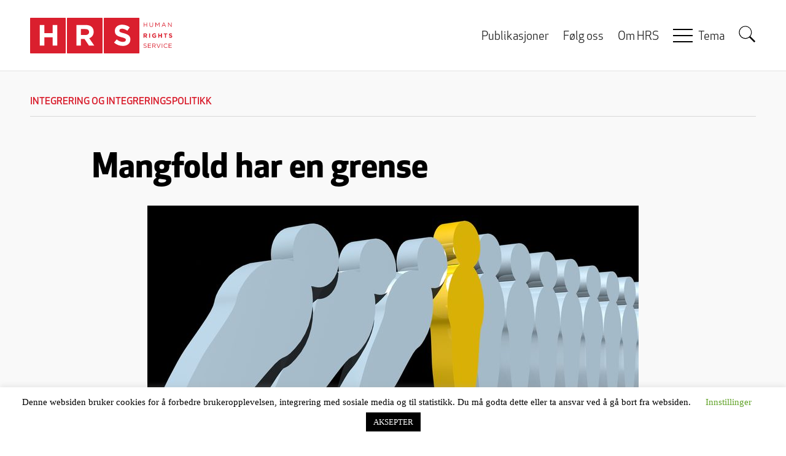

--- FILE ---
content_type: text/html; charset=UTF-8
request_url: https://www.rights.no/2016/12/mangfold-har-en-grense/
body_size: 28706
content:
<!DOCTYPE html>
<html lang="nb-NO" prefix="og: https://ogp.me/ns# fb: https://ogp.me/ns/fb# article: https://ogp.me/ns/article#" class="no-js">
<head>
    <meta charset="UTF-8">
    <meta name="viewport" content="width=device-width, initial-scale=1">
    <link rel="profile" href="https://gmpg.org/xfn/11">
    <link rel="pingback" href="https://www.rights.no/xmlrpc.php">
    <link rel="shortcut icon" href="https://www.rights.no/wp-content/themes/hrs-theme/favicon.ico">
    

<meta name="wpsso-begin" content="wpsso structured data begin"/>
<!-- generator:1 --><meta name="generator" content="WPSSO Core 21.11.2/L*"/>
<!-- generator:2 --><meta name="generator" content="WPSSO UM 7.3.0/S"/>
<link rel="shortlink" href="https://www.rights.no/?p=65781"/>
<meta property="fb:app_id" content="146495808890897"/>
<meta property="og:type" content="article"/>
<meta property="og:url" content="https://www.rights.no/2016/12/mangfold-har-en-grense/"/>
<meta property="og:locale" content="nb_NO"/>
<meta property="og:site_name" content="Human Rights Service"/>
<meta property="og:title" content="Mangfold har en grense"/>
<meta property="og:description" content="Danmark iverksetter en pr&oslash;veordning med skoleklasser oppdelt etter opphav. M&aring;lsettingen er &aring; beholde flere av de etnisk danske elevene og forbedre integreringen. F&oslash;r det er iverksatt omtales det som &quot;rendyrket diskriminering&quot;. Det blir for enkelt. Alt for mange faktorer peker i retning av at..."/>
<meta property="og:updated_time" content="2016-12-11T10:23:12+00:00"/>
<!-- og:image:1 --><meta property="og:image" content="https://www.rights.no/wp-content/uploads/2016/10/dreamstime_s_5264035-600x315.jpg"/>
<!-- og:image:1 --><meta property="og:image:width" content="600"/>
<!-- og:image:1 --><meta property="og:image:height" content="315"/>
<meta property="article:section" content="Political"/>
<meta property="article:publisher" content="https://www.facebook.com/Rights.no"/>
<!-- article:tag:1 --><meta property="article:tag" content="grenser"/>
<!-- article:tag:2 --><meta property="article:tag" content="homogenitet"/>
<!-- article:tag:3 --><meta property="article:tag" content="mangfold"/>
<!-- article:tag:4 --><meta property="article:tag" content="minoritetsspr&aring;klige"/>
<!-- article:tag:5 --><meta property="article:tag" content="segregering"/>
<!-- article:tag:6 --><meta property="article:tag" content="skoler"/>
<meta name="twitter:domain" content="www.rights.no"/>
<meta name="twitter:title" content="Mangfold har en grense"/>
<meta name="twitter:description" content="Danmark iverksetter en pr&oslash;veordning med skoleklasser oppdelt etter opphav. M&aring;lsettingen er &aring; beholde flere av de etnisk danske elevene og forbedre integreringen. F&oslash;r det er iverksatt omtales det..."/>
<meta name="twitter:card" content="summary_large_image"/>
<meta name="twitter:image" content="https://www.rights.no/wp-content/uploads/2016/10/dreamstime_s_5264035-300x171.jpg?p=65781"/>
<meta name="twitter:label1" content="Written by"/>
<meta name="twitter:data1" content="Rita Karlsen"/>
<meta name="twitter:label2" content="Est. reading time"/>
<meta name="twitter:data2" content="9 minutes"/>
<meta name="author" content="Rita Karlsen"/>
<meta name="thumbnail" content="https://www.rights.no/wp-content/uploads/2016/10/dreamstime_s_5264035-600x315.jpg"/>
<script type="application/ld+json" id="wpsso-schema-graph">{
    "@context": "https://schema.org",
    "@graph": [
        {
            "@id": "/2016/12/mangfold-har-en-grense/#sso/article/65781",
            "@context": "https://schema.org",
            "@type": "Article",
            "mainEntityOfPage": "https://www.rights.no/2016/12/mangfold-har-en-grense/",
            "url": "https://www.rights.no/2016/12/mangfold-har-en-grense/",
            "sameAs": [
                "https://www.rights.no/?p=65781"
            ],
            "name": "Mangfold har en grense",
            "description": "Danmark iverksetter en pr&oslash;veordning med skoleklasser oppdelt etter opphav. M&aring;lsettingen er &aring; beholde flere av de etnisk danske elevene og forbedre integreringen. F&oslash;r det er iverksatt omtales det som &quot;rendyrket diskriminering&quot;. Det blir for enkelt. Alt for mange faktorer peker i retning av at...",
            "publisher": [
                {
                    "@id": "/#sso/organization/site/org-banner-url"
                }
            ],
            "headline": "Mangfold har en grense",
            "keywords": "grenser, homogenitet, mangfold, minoritetsspr\u00e5klige, segregering, skoler",
            "inLanguage": "nb_NO",
            "datePublished": "2016-12-09T14:22:18+00:00",
            "dateModified": "2016-12-11T10:23:12+00:00",
            "author": {
                "@id": "/e118a06d2b0204bafa0fb8703d9ac05e#sso/person"
            },
            "thumbnailUrl": "https://www.rights.no/wp-content/uploads/2016/10/dreamstime_s_5264035-600x315.jpg",
            "image": [
                {
                    "@id": "/images/Facebook-default-hands.jpg#sso/image-object"
                },
                {
                    "@id": "/images/Facebook-default-hands.jpg#sso/image-object"
                },
                {
                    "@id": "/images/Facebook-default-hands.jpg#sso/image-object"
                }
            ],
            "commentCount": 16,
            "comment": [
                {
                    "@id": "/2016/12/mangfold-har-en-grense/#sso/comment/118559"
                },
                {
                    "@id": "/2016/12/mangfold-har-en-grense/#sso/comment/118552"
                },
                {
                    "@id": "/2016/12/mangfold-har-en-grense/#sso/comment/118549"
                },
                {
                    "@id": "/2016/12/mangfold-har-en-grense/#sso/comment/118536"
                },
                {
                    "@id": "/2016/12/mangfold-har-en-grense/#sso/comment/118535"
                },
                {
                    "@id": "/2016/12/mangfold-har-en-grense/#sso/comment/118533"
                },
                {
                    "@id": "/2016/12/mangfold-har-en-grense/#sso/comment/118529"
                },
                {
                    "@id": "/2016/12/mangfold-har-en-grense/#sso/comment/118527"
                },
                {
                    "@id": "/2016/12/mangfold-har-en-grense/#sso/comment/118525"
                },
                {
                    "@id": "/2016/12/mangfold-har-en-grense/#sso/comment/118520"
                },
                {
                    "@id": "/2016/12/mangfold-har-en-grense/#sso/comment/118517"
                }
            ],
            "articleSection": "Political",
            "timeRequired": "PT9M",
            "speakable": {
                "@context": "https://schema.org",
                "@type": "SpeakableSpecification",
                "cssSelector": [
                    ".wp-block-post-title",
                    ".speakable"
                ]
            }
        },
        {
            "@id": "/#sso/organization/site/org-banner-url",
            "@context": "https://schema.org",
            "@type": "Organization",
            "url": "https://www.rights.no/",
            "name": "Human Rights Service",
            "description": "Politisk tenketank med fokus p&aring; likestilling, likeverd, ytringsfrihet, religi&oslash;s frihet, migrasjon og demografi",
            "image": [
                {
                    "@id": "/wp-content/themes/hrs-theme/images/logo.png#sso/image-object"
                }
            ],
            "logo": {
                "@id": "/wp-content/themes/hrs-theme/images/logo-banner.png#sso/image-object"
            },
            "sameAs": [
                "https://www.facebook.com/Rights.no"
            ]
        },
        {
            "@id": "/wp-content/themes/hrs-theme/images/logo.png#sso/image-object",
            "@context": "https://schema.org",
            "@type": "ImageObject",
            "url": "https://www.rights.no/wp-content/themes/hrs-theme/images/logo.png",
            "width": [
                {
                    "@id": "#sso/qv-width-px-232"
                }
            ],
            "height": [
                {
                    "@id": "#sso/qv-height-px-58"
                }
            ]
        },
        {
            "@id": "#sso/qv-width-px-232",
            "@context": "https://schema.org",
            "@type": "QuantitativeValue",
            "name": "Width",
            "unitText": "px",
            "unitCode": "E37",
            "value": "232"
        },
        {
            "@id": "#sso/qv-height-px-58",
            "@context": "https://schema.org",
            "@type": "QuantitativeValue",
            "name": "Height",
            "unitText": "px",
            "unitCode": "E37",
            "value": "58"
        },
        {
            "@id": "/wp-content/themes/hrs-theme/images/logo-banner.png#sso/image-object",
            "@context": "https://schema.org",
            "@type": "ImageObject",
            "url": "https://www.rights.no/wp-content/themes/hrs-theme/images/logo-banner.png",
            "width": [
                {
                    "@id": "#sso/qv-width-px-600"
                }
            ],
            "height": [
                {
                    "@id": "#sso/qv-height-px-60"
                }
            ]
        },
        {
            "@id": "#sso/qv-width-px-600",
            "@context": "https://schema.org",
            "@type": "QuantitativeValue",
            "name": "Width",
            "unitText": "px",
            "unitCode": "E37",
            "value": "600"
        },
        {
            "@id": "#sso/qv-height-px-60",
            "@context": "https://schema.org",
            "@type": "QuantitativeValue",
            "name": "Height",
            "unitText": "px",
            "unitCode": "E37",
            "value": "60"
        },
        {
            "@id": "/e118a06d2b0204bafa0fb8703d9ac05e#sso/person",
            "@context": "https://schema.org",
            "@type": "Person",
            "name": "Rita Karlsen",
            "givenName": "Rita",
            "familyName": "Karlsen",
            "description": "Rita Karlsen er daglig leder i HRS. Hun er bl.a. utdannet cand.paed. fra UiO og har arbeidserfaring som f.eks. forsker p&aring; NIFU og metoder&aring;dgiver i Riksrevisjonens forvaltningsrevisjonsavdeling. Karlsen har administrativ erfaring, blant annet relatert til prosjektledelse, budsjett og regnskap...",
            "image": [
                {
                    "@id": "https://secure.gravatar.com/avatar/122ee1dfcabcb149c5b983568b2dd956.jpg?d=mp&s=1200#sso/image-object"
                },
                {
                    "@id": "/images/Facebook-default-hands.jpg#sso/image-object"
                },
                {
                    "@id": "/images/Facebook-default-hands.jpg#sso/image-object"
                }
            ]
        },
        {
            "@id": "https://secure.gravatar.com/avatar/122ee1dfcabcb149c5b983568b2dd956.jpg?d=mp&s=1200#sso/image-object",
            "@context": "https://schema.org",
            "@type": "ImageObject",
            "url": "https://secure.gravatar.com/avatar/122ee1dfcabcb149c5b983568b2dd956.jpg?d=mp&s=1200",
            "width": [
                {
                    "@id": "#sso/qv-width-px-1200"
                }
            ],
            "height": [
                {
                    "@id": "#sso/qv-height-px-1200"
                }
            ]
        },
        {
            "@id": "#sso/qv-width-px-1200",
            "@context": "https://schema.org",
            "@type": "QuantitativeValue",
            "name": "Width",
            "unitText": "px",
            "unitCode": "E37",
            "value": "1200"
        },
        {
            "@id": "#sso/qv-height-px-1200",
            "@context": "https://schema.org",
            "@type": "QuantitativeValue",
            "name": "Height",
            "unitText": "px",
            "unitCode": "E37",
            "value": "1200"
        },
        {
            "@id": "/images/Facebook-default-hands.jpg#sso/image-object",
            "@context": "https://schema.org",
            "@type": "ImageObject",
            "url": "https://www.rights.no/images/Facebook-default-hands.jpg",
            "width": [
                {
                    "@id": "#sso/qv-width-px-1868"
                }
            ],
            "height": [
                {
                    "@id": "#sso/qv-height-px-757"
                }
            ]
        },
        {
            "@id": "#sso/qv-width-px-1868",
            "@context": "https://schema.org",
            "@type": "QuantitativeValue",
            "name": "Width",
            "unitText": "px",
            "unitCode": "E37",
            "value": "1868"
        },
        {
            "@id": "#sso/qv-height-px-757",
            "@context": "https://schema.org",
            "@type": "QuantitativeValue",
            "name": "Height",
            "unitText": "px",
            "unitCode": "E37",
            "value": "757"
        },
        {
            "@id": "/2016/12/mangfold-har-en-grense/#sso/comment/118559",
            "@context": "https://schema.org",
            "@type": "Comment",
            "url": "https://www.rights.no/2016/12/mangfold-har-en-grense/#comment-118559",
            "name": "Comment by Arit Sen on 2016-12-10",
            "description": "Mangfold har en grense, ja, og det er muslimene som er mest imot mangfold. Segregeringen er en &oslash;kende tendens i&hellip;",
            "text": "Mangfold har en grense, ja, og det er muslimene som er mest imot mangfold. Segregeringen er en &oslash;kende tendens i Storbritannia, og p&aring; et politisk m&oslash;te i fjor i Birmingham ved det britiske Arbeiderpartiet satt menn og kvinner p&aring; hver sin side av hallen. Kilde: http://praag.org/?p=23827 Her et bilde fra m&oslash;tet som viser at menn og kvinner satt p&aring; hver sin side: https://i1.wp.com/praag.org/wp-content/uploads/2016/12/labour_party_rally.png?w=615",
            "dateCreated": "2016-12-10T17:00:00+01:00",
            "author": {
                "@context": "https://schema.org",
                "@type": "Person",
                "name": "Arit Sen"
            }
        },
        {
            "@id": "/2016/12/mangfold-har-en-grense/#sso/comment/118552",
            "@context": "https://schema.org",
            "@type": "Comment",
            "url": "https://www.rights.no/2016/12/mangfold-har-en-grense/#comment-118552",
            "name": "Comment by Jon H on 2016-12-10",
            "description": "Det er jo bare &aring; h&aring;pe at det kan bli en intensivert og bredere debatt rundt disse problemene i Norge&hellip;",
            "text": "Det er jo bare &aring; h&aring;pe at det kan bli en intensivert og bredere debatt rundt disse problemene i Norge ogs&aring;. Og at dette da vil v&aelig;re en mest mulig saklig debatt, basert p&aring; logikk og fakta og med m&aring;let om &aring; oppn&aring; god l&aelig;ring og gode skoleresultater som hovedfokus. Man m&aring; jobbe mot hva som er de beste l&oslash;sningene b&aring;de for etnisk norske elever og elever med innvandrerbakgrunn. En situasjon der etnisk norske elever diskrimineres og ikke f&aring;r det skoletilbudet og l&aelig;ringsmil&oslash;et de fortjener i sitt eget hjemland er jo ikke spesielt &oslash;nskelig. Det er utrolig at det skal v&aelig;re n&oslash;dvendig &aring; uttrykke dette, men etnisk norske elever har jo rettigheter de ogs&aring;, som m&aring; kjempes for (tydeligvis). Det kan jo noen ganger virke som det blir glemt i slike debatter. Det m&aring; v&aelig;re lov &aring; gi uttrykk for dette, uten &aring; bli stemplet som fremmedfiendtlig. Hva gj&oslash;r man n&aring;r disse ukritiske mangfoldseksperimentene g&aring;r s&aring; til de grader utover etnisk norske elever? Ullen t&aring;keprat og bortforklaringer er neppe l&oslash;sningen. Det er sjelden det, hvis man vil finne gode l&oslash;sninger p&aring; konkrete problemstillinger. Selv om skolen ogs&aring; er en sosial arena, og en arena for integrering, s&aring; er den f&oslash;rst og fremst et l&aelig;ringssted. Man m&aring; kunne f&aring; til den sosiale biten, og integreringsm&aring;lsetninger, uten at det skal f&aring; negative konsekvenser for l&aelig;ring og skoleresultater.",
            "dateCreated": "2016-12-10T13:30:00+01:00",
            "author": {
                "@context": "https://schema.org",
                "@type": "Person",
                "name": "Jon H"
            }
        },
        {
            "@id": "/2016/12/mangfold-har-en-grense/#sso/comment/118549",
            "@context": "https://schema.org",
            "@type": "Comment",
            "url": "https://www.rights.no/2016/12/mangfold-har-en-grense/#comment-118549",
            "name": "Comment by Axel on 2016-12-10",
            "description": "&quot;I tillegg var det frykt for at ungene ikke vil l&aelig;re norsk kultur godt nok, og da ikke ensidig i&hellip;",
            "text": "&quot;I tillegg var det frykt for at ungene ikke vil l&aelig;re norsk kultur godt nok, og da ikke ensidig i forhold til pensum, men ogs&aring; den sosiale l&aelig;ringsprosessen. Det flerkulturelle fellesskapet ble betraktet som en stor ressurs for skolen, men det ble understreket at det g&aring;r en grense.&quot; Det har seg slik at hvis man tar inn flere fra utlandet enn det som blir f&oslash;dt av etniske nordmenn hvert &aring;r, s&aring; er det bare et tidssp&oslash;rsm&aring;l f&oslash;r det er flere immigranter eller etterkommere av disse enn etniske, noe de siste ti&aring;renes demografiske endringer beviser og som disse eksemplene fra skolen ogs&aring; beviser. En matematisk og aksiomatisk sannhet. N&aring;r man da vet hvor vi er p&aring; vei, hva er poenget med &aring; l&aelig;re norsk kultur og sosiale l&aelig;ringsprosesser? Klarer ikke &aring; se poenget med &aring; l&aelig;re historie om vikinger p&aring; skolen med klasser hvor det er nesten ingen etniske nordmenn. Men de innvandringsvennlige ser ikke disse langtidskonsekvensene, eller s&aring; bryr de seg d&oslash;yten om norsk kultur, demografi og arv....",
            "dateCreated": "2016-12-10T12:22:00+01:00",
            "author": {
                "@context": "https://schema.org",
                "@type": "Person",
                "name": "Axel"
            },
            "comment": [
                {
                    "@id": "/2016/12/mangfold-har-en-grense/#sso/comment/118558"
                },
                {
                    "@id": "/2016/12/mangfold-har-en-grense/#sso/comment/118554"
                }
            ]
        },
        {
            "@id": "/2016/12/mangfold-har-en-grense/#sso/comment/118558",
            "@context": "https://schema.org",
            "@type": "Comment",
            "url": "https://www.rights.no/2016/12/mangfold-har-en-grense/#comment-118558",
            "name": "Reply by Jon H on 2016-12-10",
            "description": "&laquo;Alt hva fedrene har kjempet, m&oslash;drene har grett..&raquo; Vi kjempet frem v&aring;r egen grunnlov og v&aring;r selvstendighet som nasjon, vi&hellip;",
            "text": "&laquo;Alt hva fedrene har kjempet, m&oslash;drene har grett..&raquo; Vi kjempet frem v&aring;r egen grunnlov og v&aring;r selvstendighet som nasjon, vi har kjempet for v&aring;rt land og v&aring;r identitet og kultur og vi har en moralsk plikt til &aring; bidra til &aring; bevare at dette vi har kjempet for. Overfor representanter fra asylindustrien vil vel &aring; si noe s&aring;nt v&aelig;re som &aring; banne i kirken, men s&aring; er det ytringsfrihet her i landet - til og med for de som vil hegne om og ta v&aring;re p&aring; norsk egenart og identitet. Man beh&oslash;ver ikke v&aelig;re ultranasjonalist eller brunskjorte el.l. for &aring; mene noe slikt. Midt inne i det som menes godt, og der vi vil hjelpe, s&aring; er vi i da helt &aring;penbart i ferd med sakte men sikkert utradere v&aring;r egen kultur og egenart som nasjon og folk. Det smuldrer opp mer og mer. Godhets- og asylindustrien vil vi skal se bort fra disse problemstillingene, prater det vekk og beskylder folk for &aring; v&aelig;re rasister, fremmedhatere og spre fremmedfrykt. Det har ikke noe med det &aring; gj&oslash;re i det hele tatt. Det er realiteter. Det er bare &aring; ta det inn over seg. Det er for sent &aring; snyte seg n&aring;r nesen er vekk. Vi m&aring; f&aring; kontroll p&aring; galskapen f&oslash;r det er for sent. Kanskje er det allerede for sent, men la oss h&aring;pe og tro at det ikke er det. Og jobbe for &aring; rette opp igjen feilene som allerede er beg&aring;tt. Vi m&aring; endelig hjelpe mennesker i n&oslash;d, men dette beh&oslash;ver jo ikke inneb&aelig;re et vi utsletter v&aring;r egen kultur og egenart og sakte men sikkert gir bort landet v&aring;rt til innvandrergrupper fra ulike steder p&aring; kloden. Tar vi ikke grep snart, s&aring; det bare et tidssp&oslash;rsm&aring;l f&oslash;r etniske nordmenn er en minoritetsgruppe i &#039;eget&#039; land. Dette sies ikke av fremmedfrykt, eller fremmedhat - det er den virkeligheten vi faktisk m&aring; forholde oss til. Man beh&oslash;ver ikke v&aelig;re h&oslash;yreradikal eller brunskjorte for &aring; se disse tingene og v&aelig;re med &aring; gi beskjed, n&aring;r noe er alvorlig galt fatt og vi er p&aring; feilspor. Vi kan velge &aring; stikke hodet i sanden som strutsen og h&aring;pe p&aring; det beste, eller vi kan velge &aring; ta grep og f&aring; kontroll over situasjonen. Det f&oslash;rste alternativet er nok ikke det beste.",
            "dateCreated": "2016-12-10T16:34:00+01:00",
            "author": {
                "@context": "https://schema.org",
                "@type": "Person",
                "name": "Jon H"
            }
        },
        {
            "@id": "/2016/12/mangfold-har-en-grense/#sso/comment/118554",
            "@context": "https://schema.org",
            "@type": "Comment",
            "url": "https://www.rights.no/2016/12/mangfold-har-en-grense/#comment-118554",
            "name": "Reply by Tor Arne on 2016-12-10",
            "description": "&quot;Men de innvandringsvennlige ser ikke disse langtidskonsekvensene, eller s&aring; bryr de seg d&oslash;yten om norsk kultur, demografi og arv....&quot; Hos&hellip;",
            "text": "&quot;Men de innvandringsvennlige ser ikke disse langtidskonsekvensene, eller s&aring; bryr de seg d&oslash;yten om norsk kultur, demografi og arv....&quot; Hos de progressive er historie og kulturarv av begrenset interesse. Det som teller er de storslagne visjonene og utopiene som skal realiseres. Det er ikke uten grunn at disse menneskene kan kalles for &quot;farlige fantaster&quot;: &quot;For n&aring;r folk med magt, der tror p&aring; illusionen, m&oslash;der virkeligheden, f&aring;r de modstand. Men i stedet for at kigge op og overveje om der m&aring;ske er noget galt med deres konstruktion af slottet i himlen, s&aring; fremturer de. Det er vigtigere for dem at fastholde dr&oslash;mmen end at respektere de mennesker, der lever i virkeligheden med alle dens genvordigheder, konflikter, modgang og besv&aelig;r.&quot; http://nyeborgerlige.dk/de-farlige-fantaster/ De progressive skriver gjerne om historien slik at den passer inn i deres utopier om den ideelle verdenen som skal skapes. Vi har blant annet sett hvordan progressive har omskrevet historien for &aring; underbygge utopien om fredelig sameksistens mellom Vesten og islam, ved &aring; skrive en idealisert historiefortelling om den muslimske besettelsen av Andalucia: https://www.rights.no/2016/10/festival-knuser-myten-om-spansk-gullalder/ &quot;The past, for a progressive, is something to be sloughed off, jettisoned, moved beyond, transcended. That doesn&rsquo;t mean progressive-minded scholars don&#039;t study the past. Many do. But when they do, it is often in a spirit of antiquarian curiosity about how the oppressor classes and benighted masses of past ages managed to defend the indefensible &mdash; the atavistic prejudices about race, gender, and other forms of identity that permeated the past and that &quot;we&quot; have now come to see as obviously, indisputably repulsive.&quot; http://theweek.com/articles/665446/how-conservatives-outintellectualized-progressives",
            "dateCreated": "2016-12-10T13:57:00+01:00",
            "author": {
                "@context": "https://schema.org",
                "@type": "Person",
                "name": "Tor Arne"
            }
        },
        {
            "@id": "/2016/12/mangfold-har-en-grense/#sso/comment/118536",
            "@context": "https://schema.org",
            "@type": "Comment",
            "url": "https://www.rights.no/2016/12/mangfold-har-en-grense/#comment-118536",
            "name": "Comment by Elin Terese S&oslash;relid on 2016-12-10",
            "description": "Dette vil h&oslash;yest trolig forverre situvasjonen enda verre. For om du omfordeler de f&aring; etnisk danske og sprer de p&aring;&hellip;",
            "text": "Dette vil h&oslash;yest trolig forverre situvasjonen enda verre. For om du omfordeler de f&aring; etnisk danske og sprer de p&aring; den sterkt &oslash;kende berikelsen s&aring; splitter du samtidig den stadig mindre sivilisertet danske kulturen inn i enda mindre deler s&aring; den vannes ut enda fortere og d&oslash;r ut av et overskudd av berikelse som tar opp all plass, enn om den danske kulturen fikk v&aelig;re i fred blant sine egne. I tillegg kommer islam inn som den aller verste faktoren som overhodet ikke har noen som helt illusjoner med &aring; ta over uten &aring; gi det minste h&aring;p om integrasjon.Politikerne er s&aring; blinde og d&oslash;ve at jordens grunnvoller rister!!!",
            "dateCreated": "2016-12-10T02:12:00+01:00",
            "author": {
                "@context": "https://schema.org",
                "@type": "Person",
                "name": "Elin Terese S\u00f8relid"
            }
        },
        {
            "@id": "/2016/12/mangfold-har-en-grense/#sso/comment/118535",
            "@context": "https://schema.org",
            "@type": "Comment",
            "url": "https://www.rights.no/2016/12/mangfold-har-en-grense/#comment-118535",
            "name": "Comment by snolken on 2016-12-09",
            "description": "rart at noen tror at &aring; flytte norske elever sammen i klasser vil stoppe fraflyttingen.det er vel ikke klassen de&hellip;",
            "text": "rart at noen tror at &aring; flytte norske elever sammen i klasser vil stoppe fraflyttingen.det er vel ikke klassen de flytter fra ,det er hele skolen,enkelte flytter fra hele omr&aring;det.",
            "dateCreated": "2016-12-09T23:48:00+01:00",
            "author": {
                "@context": "https://schema.org",
                "@type": "Person",
                "name": "snolken"
            }
        },
        {
            "@id": "/2016/12/mangfold-har-en-grense/#sso/comment/118533",
            "@context": "https://schema.org",
            "@type": "Comment",
            "url": "https://www.rights.no/2016/12/mangfold-har-en-grense/#comment-118533",
            "name": "Comment by Componist on 2016-12-09",
            "description": "Hvem bryr seg? Dere er jo kun ute etter egen vinning all den tid dere aldri publiserer brukerenes meninger. Bortsett&hellip;",
            "text": "Hvem bryr seg? Dere er jo kun ute etter egen vinning all den tid dere aldri publiserer brukerenes meninger. Bortsett fra noen f&aring; utvalgte som er pro-horer uansett hva som publiseres. Dere er i gruppe med Document. Document.no er et populistisk nettsted uten en klar agenda! Document.no blir heller aldri en samlende side for den som &oslash;nsker mindre innvandring eller for den som vil gi sin stemme til det konservative samlingspunktet. Vi blir jo aldri publisert, vi som skriver! Document forblir derfor en klagemur ingen gidder ta ad notam. Lykke til. Breitbart, welcome.",
            "dateCreated": "2016-12-09T22:25:00+01:00",
            "author": {
                "@context": "https://schema.org",
                "@type": "Person",
                "name": "Componist"
            },
            "comment": [
                {
                    "@id": "/2016/12/mangfold-har-en-grense/#sso/comment/118542"
                }
            ]
        },
        {
            "@id": "/2016/12/mangfold-har-en-grense/#sso/comment/118542",
            "@context": "https://schema.org",
            "@type": "Comment",
            "url": "https://www.rights.no/2016/12/mangfold-har-en-grense/#comment-118542",
            "name": "Reply by Kaffermann on 2016-12-10",
            "description": "Du m&aring; jo ha noe &aring; komme med? Noe slikt meningl&oslash;st tull som kommer p&aring; f.eks nettavisen gj&oslash;r ikke kommentarfeltet&hellip;",
            "text": "Du m&aring; jo ha noe &aring; komme med? Noe slikt meningl&oslash;st tull som kommer p&aring; f.eks nettavisen gj&oslash;r ikke kommentarfeltet til noe annet en s&oslash;ppel. Jeg er helt sikker p&aring; at hvis du kommenterer noe p&aring; HRS som er saklig og tilf&oslash;rer noe som kan v&aelig;re interessant for andre. S&aring; f&aring;r du og bidra. Hvis du bare kommenterer for &aring; se noen linjer p&aring; trykk, s&aring; anbefaler jeg noe annet. F.eks nettavisen.",
            "dateCreated": "2016-12-10T08:23:00+01:00",
            "author": {
                "@context": "https://schema.org",
                "@type": "Person",
                "name": "Kaffermann"
            },
            "comment": [
                {
                    "@id": "/2016/12/mangfold-har-en-grense/#sso/comment/118823"
                }
            ]
        },
        {
            "@id": "/2016/12/mangfold-har-en-grense/#sso/comment/118823",
            "@context": "https://schema.org",
            "@type": "Comment",
            "url": "https://www.rights.no/2016/12/mangfold-har-en-grense/#comment-118823",
            "name": "Reply by Componist on 2016-12-16",
            "description": "Helt enig, men det b&oslash;r v&aelig;re likt for alle, da. Nydelig tilsvar, dog :)",
            "text": "Helt enig, men det b&oslash;r v&aelig;re likt for alle, da. Nydelig tilsvar, dog :)",
            "dateCreated": "2016-12-16T23:14:00+01:00",
            "author": {
                "@context": "https://schema.org",
                "@type": "Person",
                "name": "Componist"
            }
        },
        {
            "@id": "/2016/12/mangfold-har-en-grense/#sso/comment/118529",
            "@context": "https://schema.org",
            "@type": "Comment",
            "url": "https://www.rights.no/2016/12/mangfold-har-en-grense/#comment-118529",
            "name": "Comment by ARVEVOLDEN on 2016-12-09",
            "description": "I Danmark g&aring;r det &aring; omorganisere -etter erfaring. I Oslo,der det i ti-&aring;r er kjent at dette ikke g&aring;r bra,g&aring;r&hellip;",
            "text": "I Danmark g&aring;r det &aring; omorganisere -etter erfaring. I Oslo,der det i ti-&aring;r er kjent at dette ikke g&aring;r bra,g&aring;r man rundt gr&oslash;ten.Det som gj&oslash;res er.:1.Fritt skolevalg. 2.Finansiering som gir tapte resurser til skoler med liten s&oslash;kning. Det s&oslash;kes til skoler med godt rykte.De andre f&aring;r f&aelig;rre s&oslash;kere,og dermed d&aring;rligere &oslash;konomi,og enda d&aring;rligere rykte. De som har r&aring;d ,og muligheter,s&oslash;ker seg vekk.Segregering.Bussing nytter ikke,og ingen t&oslash;r si hva som er botemidlet.:F&aelig;rre nykomlinger. Og f&aelig;rre blir det bare ved nasjonsgrensene.Bygrensen brukes bare til kostnadsfordeling internt og med omegnskommunene. Oslo,og Drammens problemer er nasjonale.Ut av E&Oslash;S-ellers fortsetter segregeringen,til glede for stormannsgale politikere ,-utbyggere og forgjeldede huseiere som vil klatre. Velkommen til kultur -og &oslash;konomififfens egen blomstrende hovedstad.",
            "dateCreated": "2016-12-09T20:08:00+01:00",
            "author": {
                "@context": "https://schema.org",
                "@type": "Person",
                "name": "ARVEVOLDEN"
            }
        },
        {
            "@id": "/2016/12/mangfold-har-en-grense/#sso/comment/118527",
            "@context": "https://schema.org",
            "@type": "Comment",
            "url": "https://www.rights.no/2016/12/mangfold-har-en-grense/#comment-118527",
            "name": "Comment by Breidablikk on 2016-12-09",
            "description": "Les Bibelen, 1 Mosebok, og fortellingen om Babels: allerede dengang, for mange tusen &aring;r siden, tematiserte vise menn at &quot;multikulturelle&hellip;",
            "text": "Les Bibelen, 1 Mosebok, og fortellingen om Babels: allerede dengang, for mange tusen &aring;r siden, tematiserte vise menn at &quot;multikulturelle felllesprosjekt&quot; er storslagne, b&aring;de i dr&oslash;mmen... og i sammenbruddet, n&aring;r Babels t&aring;rn raser sammen.",
            "dateCreated": "2016-12-09T19:42:00+01:00",
            "author": {
                "@context": "https://schema.org",
                "@type": "Person",
                "name": "Breidablikk"
            },
            "comment": [
                {
                    "@id": "/2016/12/mangfold-har-en-grense/#sso/comment/118550"
                }
            ]
        },
        {
            "@id": "/2016/12/mangfold-har-en-grense/#sso/comment/118550",
            "@context": "https://schema.org",
            "@type": "Comment",
            "url": "https://www.rights.no/2016/12/mangfold-har-en-grense/#comment-118550",
            "name": "Reply by Tor Arne on 2016-12-10",
            "description": "Veldig god sammenligning, dessverre... Er det ikke slike storslagne utopier som skal drives gjennom koste hva det koste vil, som&hellip;",
            "text": "Veldig god sammenligning, dessverre... Er det ikke slike storslagne utopier som skal drives gjennom koste hva det koste vil, som er en av de viktigste &aring;rsakene til mange/de fleste katastrofer opp gjennom historien? Anbefaler denne kronikken av Kasper St&oslash;vring, hvor han skriver om det forest&aring;ende kaos. http://kulturkamp.blogs.berlingske.dk/2016/11/02/verden-er-blevet-fredeligere-og-derfor-farligere/ Det er en viss eleganse over St&oslash;vrings tenkning som mangler her i steinr&oslash;ysa. Jeg liker s&aelig;rlig godt hvordan han p&aring; fiffig vis fletter kunstverk inn i sine til tider dystopiske resonnementer. Noen fine refleksjoner rundt maleriet &quot;Munken ved havet&quot; i denne kronikken.",
            "dateCreated": "2016-12-10T12:34:00+01:00",
            "author": {
                "@context": "https://schema.org",
                "@type": "Person",
                "name": "Tor Arne"
            }
        },
        {
            "@id": "/2016/12/mangfold-har-en-grense/#sso/comment/118525",
            "@context": "https://schema.org",
            "@type": "Comment",
            "url": "https://www.rights.no/2016/12/mangfold-har-en-grense/#comment-118525",
            "name": "Comment by Dogen on 2016-12-09",
            "description": "B&Oslash;LER (VG, 2012) Disse tre guttene har f&aring;tt nok av &aring; v&aelig;re elever i en ren innvandrerklasse. I tillegg er&hellip;",
            "text": "B&Oslash;LER (VG, 2012) Disse tre guttene har f&aring;tt nok av &aring; v&aelig;re elever i en ren innvandrerklasse. I tillegg er det uheldig at klassen best&aring;r av bare gutter, mener 18-&aring;ringene (&ndash; Som selv er innvandrere). http://www.vg.no/nyheter/innenriks/skole-og-utdanning/gaar-i-klasse-med-bare-innvandrere-og-bare-gutter/a/10076428/",
            "dateCreated": "2016-12-09T18:20:00+01:00",
            "author": {
                "@context": "https://schema.org",
                "@type": "Person",
                "name": "Dogen"
            }
        },
        {
            "@id": "/2016/12/mangfold-har-en-grense/#sso/comment/118520",
            "@context": "https://schema.org",
            "@type": "Comment",
            "url": "https://www.rights.no/2016/12/mangfold-har-en-grense/#comment-118520",
            "name": "Comment by Reidar S on 2016-12-09",
            "description": "Virker som mangfoldet g&aring;r over til enfold n&aring;r saker behandles av politikere,,,,,,,,,",
            "text": "Virker som mangfoldet g&aring;r over til enfold n&aring;r saker behandles av politikere,,,,,,,,,",
            "dateCreated": "2016-12-09T15:50:00+01:00",
            "author": {
                "@context": "https://schema.org",
                "@type": "Person",
                "name": "Reidar S"
            }
        },
        {
            "@id": "/2016/12/mangfold-har-en-grense/#sso/comment/118517",
            "@context": "https://schema.org",
            "@type": "Comment",
            "url": "https://www.rights.no/2016/12/mangfold-har-en-grense/#comment-118517",
            "name": "Comment by Tor E. Olsen on 2016-12-09",
            "description": "Mens vi venter p&aring; Ragnarok: Integrering ser mer og mer ut som et dr&oslash;mmeprosjekt som ikke er gjennomf&oslash;rbart n&aring;r det&hellip;",
            "text": "Mens vi venter p&aring; Ragnarok: Integrering ser mer og mer ut som et dr&oslash;mmeprosjekt som ikke er gjennomf&oslash;rbart n&aring;r det blir mer enn et lite f&aring;tall innvandrere fra kulturer som ikke fungerte i landene de kom fra. Uten at politi, skattefut og andre offentlige myndigheter har kontroll, og blir respektert av alle innvandrere kommer dette til &aring; g&aring; fullstendig galt, ogs&aring; hos oss.",
            "dateCreated": "2016-12-09T15:43:00+01:00",
            "author": {
                "@context": "https://schema.org",
                "@type": "Person",
                "name": "Tor E. Olsen"
            }
        }
    ]
}</script>
<meta name="wpsso-end" content="wpsso structured data end"/>
<meta name="wpsso-cached" content="2026-01-21T12:48:34+00:00 for www.rights.no"/>
<meta name="wpsso-added" content="2026-01-25T23:07:36+00:00 in 0.002254 secs (11.09 MB peak)"/>

<title>Mangfold har en grense | Human Rights Service</title>
<meta name='robots' content='max-image-preview:large' />
<link rel="alternate" type="application/rss+xml" title="Human Rights Service &raquo; strøm" href="https://www.rights.no/feed/" />
<link rel="alternate" type="application/rss+xml" title="Human Rights Service &raquo; kommentarstrøm" href="https://www.rights.no/comments/feed/" />
<script type="text/javascript" id="wpp-js" src="https://www.rights.no/wp-content/plugins/wordpress-popular-posts/assets/js/wpp.js?ver=7.3.6" data-sampling="1" data-sampling-rate="100" data-api-url="https://www.rights.no/wp-json/wordpress-popular-posts" data-post-id="65781" data-token="ac810741a4" data-lang="0" data-debug="1"></script>
<link rel="alternate" type="application/rss+xml" title="Human Rights Service &raquo; Mangfold har en grense kommentarstrøm" href="https://www.rights.no/2016/12/mangfold-har-en-grense/feed/" />
<link rel="alternate" title="oEmbed (JSON)" type="application/json+oembed" href="https://www.rights.no/wp-json/oembed/1.0/embed?url=https%3A%2F%2Fwww.rights.no%2F2016%2F12%2Fmangfold-har-en-grense%2F" />
<link rel="alternate" title="oEmbed (XML)" type="text/xml+oembed" href="https://www.rights.no/wp-json/oembed/1.0/embed?url=https%3A%2F%2Fwww.rights.no%2F2016%2F12%2Fmangfold-har-en-grense%2F&#038;format=xml" />
		<!-- This site uses the Google Analytics by MonsterInsights plugin v9.11.1 - Using Analytics tracking - https://www.monsterinsights.com/ -->
							<script src="//www.googletagmanager.com/gtag/js?id=G-5VYT3LTVXR"  data-cfasync="false" data-wpfc-render="false" type="text/javascript" async></script>
			<script data-cfasync="false" data-wpfc-render="false" type="text/javascript">
				var mi_version = '9.11.1';
				var mi_track_user = true;
				var mi_no_track_reason = '';
								var MonsterInsightsDefaultLocations = {"page_location":"https:\/\/www.rights.no\/2016\/12\/mangfold-har-en-grense\/"};
								if ( typeof MonsterInsightsPrivacyGuardFilter === 'function' ) {
					var MonsterInsightsLocations = (typeof MonsterInsightsExcludeQuery === 'object') ? MonsterInsightsPrivacyGuardFilter( MonsterInsightsExcludeQuery ) : MonsterInsightsPrivacyGuardFilter( MonsterInsightsDefaultLocations );
				} else {
					var MonsterInsightsLocations = (typeof MonsterInsightsExcludeQuery === 'object') ? MonsterInsightsExcludeQuery : MonsterInsightsDefaultLocations;
				}

								var disableStrs = [
										'ga-disable-G-5VYT3LTVXR',
									];

				/* Function to detect opted out users */
				function __gtagTrackerIsOptedOut() {
					for (var index = 0; index < disableStrs.length; index++) {
						if (document.cookie.indexOf(disableStrs[index] + '=true') > -1) {
							return true;
						}
					}

					return false;
				}

				/* Disable tracking if the opt-out cookie exists. */
				if (__gtagTrackerIsOptedOut()) {
					for (var index = 0; index < disableStrs.length; index++) {
						window[disableStrs[index]] = true;
					}
				}

				/* Opt-out function */
				function __gtagTrackerOptout() {
					for (var index = 0; index < disableStrs.length; index++) {
						document.cookie = disableStrs[index] + '=true; expires=Thu, 31 Dec 2099 23:59:59 UTC; path=/';
						window[disableStrs[index]] = true;
					}
				}

				if ('undefined' === typeof gaOptout) {
					function gaOptout() {
						__gtagTrackerOptout();
					}
				}
								window.dataLayer = window.dataLayer || [];

				window.MonsterInsightsDualTracker = {
					helpers: {},
					trackers: {},
				};
				if (mi_track_user) {
					function __gtagDataLayer() {
						dataLayer.push(arguments);
					}

					function __gtagTracker(type, name, parameters) {
						if (!parameters) {
							parameters = {};
						}

						if (parameters.send_to) {
							__gtagDataLayer.apply(null, arguments);
							return;
						}

						if (type === 'event') {
														parameters.send_to = monsterinsights_frontend.v4_id;
							var hookName = name;
							if (typeof parameters['event_category'] !== 'undefined') {
								hookName = parameters['event_category'] + ':' + name;
							}

							if (typeof MonsterInsightsDualTracker.trackers[hookName] !== 'undefined') {
								MonsterInsightsDualTracker.trackers[hookName](parameters);
							} else {
								__gtagDataLayer('event', name, parameters);
							}
							
						} else {
							__gtagDataLayer.apply(null, arguments);
						}
					}

					__gtagTracker('js', new Date());
					__gtagTracker('set', {
						'developer_id.dZGIzZG': true,
											});
					if ( MonsterInsightsLocations.page_location ) {
						__gtagTracker('set', MonsterInsightsLocations);
					}
										__gtagTracker('config', 'G-5VYT3LTVXR', {"forceSSL":"true"} );
										window.gtag = __gtagTracker;										(function () {
						/* https://developers.google.com/analytics/devguides/collection/analyticsjs/ */
						/* ga and __gaTracker compatibility shim. */
						var noopfn = function () {
							return null;
						};
						var newtracker = function () {
							return new Tracker();
						};
						var Tracker = function () {
							return null;
						};
						var p = Tracker.prototype;
						p.get = noopfn;
						p.set = noopfn;
						p.send = function () {
							var args = Array.prototype.slice.call(arguments);
							args.unshift('send');
							__gaTracker.apply(null, args);
						};
						var __gaTracker = function () {
							var len = arguments.length;
							if (len === 0) {
								return;
							}
							var f = arguments[len - 1];
							if (typeof f !== 'object' || f === null || typeof f.hitCallback !== 'function') {
								if ('send' === arguments[0]) {
									var hitConverted, hitObject = false, action;
									if ('event' === arguments[1]) {
										if ('undefined' !== typeof arguments[3]) {
											hitObject = {
												'eventAction': arguments[3],
												'eventCategory': arguments[2],
												'eventLabel': arguments[4],
												'value': arguments[5] ? arguments[5] : 1,
											}
										}
									}
									if ('pageview' === arguments[1]) {
										if ('undefined' !== typeof arguments[2]) {
											hitObject = {
												'eventAction': 'page_view',
												'page_path': arguments[2],
											}
										}
									}
									if (typeof arguments[2] === 'object') {
										hitObject = arguments[2];
									}
									if (typeof arguments[5] === 'object') {
										Object.assign(hitObject, arguments[5]);
									}
									if ('undefined' !== typeof arguments[1].hitType) {
										hitObject = arguments[1];
										if ('pageview' === hitObject.hitType) {
											hitObject.eventAction = 'page_view';
										}
									}
									if (hitObject) {
										action = 'timing' === arguments[1].hitType ? 'timing_complete' : hitObject.eventAction;
										hitConverted = mapArgs(hitObject);
										__gtagTracker('event', action, hitConverted);
									}
								}
								return;
							}

							function mapArgs(args) {
								var arg, hit = {};
								var gaMap = {
									'eventCategory': 'event_category',
									'eventAction': 'event_action',
									'eventLabel': 'event_label',
									'eventValue': 'event_value',
									'nonInteraction': 'non_interaction',
									'timingCategory': 'event_category',
									'timingVar': 'name',
									'timingValue': 'value',
									'timingLabel': 'event_label',
									'page': 'page_path',
									'location': 'page_location',
									'title': 'page_title',
									'referrer' : 'page_referrer',
								};
								for (arg in args) {
																		if (!(!args.hasOwnProperty(arg) || !gaMap.hasOwnProperty(arg))) {
										hit[gaMap[arg]] = args[arg];
									} else {
										hit[arg] = args[arg];
									}
								}
								return hit;
							}

							try {
								f.hitCallback();
							} catch (ex) {
							}
						};
						__gaTracker.create = newtracker;
						__gaTracker.getByName = newtracker;
						__gaTracker.getAll = function () {
							return [];
						};
						__gaTracker.remove = noopfn;
						__gaTracker.loaded = true;
						window['__gaTracker'] = __gaTracker;
					})();
									} else {
										console.log("");
					(function () {
						function __gtagTracker() {
							return null;
						}

						window['__gtagTracker'] = __gtagTracker;
						window['gtag'] = __gtagTracker;
					})();
									}
			</script>
							<!-- / Google Analytics by MonsterInsights -->
		<style id='wp-img-auto-sizes-contain-inline-css' type='text/css'>
img:is([sizes=auto i],[sizes^="auto," i]){contain-intrinsic-size:3000px 1500px}
/*# sourceURL=wp-img-auto-sizes-contain-inline-css */
</style>
<style id='wp-emoji-styles-inline-css' type='text/css'>

	img.wp-smiley, img.emoji {
		display: inline !important;
		border: none !important;
		box-shadow: none !important;
		height: 1em !important;
		width: 1em !important;
		margin: 0 0.07em !important;
		vertical-align: -0.1em !important;
		background: none !important;
		padding: 0 !important;
	}
/*# sourceURL=wp-emoji-styles-inline-css */
</style>
<style id='wp-block-library-inline-css' type='text/css'>
:root{--wp-block-synced-color:#7a00df;--wp-block-synced-color--rgb:122,0,223;--wp-bound-block-color:var(--wp-block-synced-color);--wp-editor-canvas-background:#ddd;--wp-admin-theme-color:#007cba;--wp-admin-theme-color--rgb:0,124,186;--wp-admin-theme-color-darker-10:#006ba1;--wp-admin-theme-color-darker-10--rgb:0,107,160.5;--wp-admin-theme-color-darker-20:#005a87;--wp-admin-theme-color-darker-20--rgb:0,90,135;--wp-admin-border-width-focus:2px}@media (min-resolution:192dpi){:root{--wp-admin-border-width-focus:1.5px}}.wp-element-button{cursor:pointer}:root .has-very-light-gray-background-color{background-color:#eee}:root .has-very-dark-gray-background-color{background-color:#313131}:root .has-very-light-gray-color{color:#eee}:root .has-very-dark-gray-color{color:#313131}:root .has-vivid-green-cyan-to-vivid-cyan-blue-gradient-background{background:linear-gradient(135deg,#00d084,#0693e3)}:root .has-purple-crush-gradient-background{background:linear-gradient(135deg,#34e2e4,#4721fb 50%,#ab1dfe)}:root .has-hazy-dawn-gradient-background{background:linear-gradient(135deg,#faaca8,#dad0ec)}:root .has-subdued-olive-gradient-background{background:linear-gradient(135deg,#fafae1,#67a671)}:root .has-atomic-cream-gradient-background{background:linear-gradient(135deg,#fdd79a,#004a59)}:root .has-nightshade-gradient-background{background:linear-gradient(135deg,#330968,#31cdcf)}:root .has-midnight-gradient-background{background:linear-gradient(135deg,#020381,#2874fc)}:root{--wp--preset--font-size--normal:16px;--wp--preset--font-size--huge:42px}.has-regular-font-size{font-size:1em}.has-larger-font-size{font-size:2.625em}.has-normal-font-size{font-size:var(--wp--preset--font-size--normal)}.has-huge-font-size{font-size:var(--wp--preset--font-size--huge)}.has-text-align-center{text-align:center}.has-text-align-left{text-align:left}.has-text-align-right{text-align:right}.has-fit-text{white-space:nowrap!important}#end-resizable-editor-section{display:none}.aligncenter{clear:both}.items-justified-left{justify-content:flex-start}.items-justified-center{justify-content:center}.items-justified-right{justify-content:flex-end}.items-justified-space-between{justify-content:space-between}.screen-reader-text{border:0;clip-path:inset(50%);height:1px;margin:-1px;overflow:hidden;padding:0;position:absolute;width:1px;word-wrap:normal!important}.screen-reader-text:focus{background-color:#ddd;clip-path:none;color:#444;display:block;font-size:1em;height:auto;left:5px;line-height:normal;padding:15px 23px 14px;text-decoration:none;top:5px;width:auto;z-index:100000}html :where(.has-border-color){border-style:solid}html :where([style*=border-top-color]){border-top-style:solid}html :where([style*=border-right-color]){border-right-style:solid}html :where([style*=border-bottom-color]){border-bottom-style:solid}html :where([style*=border-left-color]){border-left-style:solid}html :where([style*=border-width]){border-style:solid}html :where([style*=border-top-width]){border-top-style:solid}html :where([style*=border-right-width]){border-right-style:solid}html :where([style*=border-bottom-width]){border-bottom-style:solid}html :where([style*=border-left-width]){border-left-style:solid}html :where(img[class*=wp-image-]){height:auto;max-width:100%}:where(figure){margin:0 0 1em}html :where(.is-position-sticky){--wp-admin--admin-bar--position-offset:var(--wp-admin--admin-bar--height,0px)}@media screen and (max-width:600px){html :where(.is-position-sticky){--wp-admin--admin-bar--position-offset:0px}}

/*# sourceURL=wp-block-library-inline-css */
</style><style id='global-styles-inline-css' type='text/css'>
:root{--wp--preset--aspect-ratio--square: 1;--wp--preset--aspect-ratio--4-3: 4/3;--wp--preset--aspect-ratio--3-4: 3/4;--wp--preset--aspect-ratio--3-2: 3/2;--wp--preset--aspect-ratio--2-3: 2/3;--wp--preset--aspect-ratio--16-9: 16/9;--wp--preset--aspect-ratio--9-16: 9/16;--wp--preset--color--black: #000000;--wp--preset--color--cyan-bluish-gray: #abb8c3;--wp--preset--color--white: #ffffff;--wp--preset--color--pale-pink: #f78da7;--wp--preset--color--vivid-red: #cf2e2e;--wp--preset--color--luminous-vivid-orange: #ff6900;--wp--preset--color--luminous-vivid-amber: #fcb900;--wp--preset--color--light-green-cyan: #7bdcb5;--wp--preset--color--vivid-green-cyan: #00d084;--wp--preset--color--pale-cyan-blue: #8ed1fc;--wp--preset--color--vivid-cyan-blue: #0693e3;--wp--preset--color--vivid-purple: #9b51e0;--wp--preset--gradient--vivid-cyan-blue-to-vivid-purple: linear-gradient(135deg,rgb(6,147,227) 0%,rgb(155,81,224) 100%);--wp--preset--gradient--light-green-cyan-to-vivid-green-cyan: linear-gradient(135deg,rgb(122,220,180) 0%,rgb(0,208,130) 100%);--wp--preset--gradient--luminous-vivid-amber-to-luminous-vivid-orange: linear-gradient(135deg,rgb(252,185,0) 0%,rgb(255,105,0) 100%);--wp--preset--gradient--luminous-vivid-orange-to-vivid-red: linear-gradient(135deg,rgb(255,105,0) 0%,rgb(207,46,46) 100%);--wp--preset--gradient--very-light-gray-to-cyan-bluish-gray: linear-gradient(135deg,rgb(238,238,238) 0%,rgb(169,184,195) 100%);--wp--preset--gradient--cool-to-warm-spectrum: linear-gradient(135deg,rgb(74,234,220) 0%,rgb(151,120,209) 20%,rgb(207,42,186) 40%,rgb(238,44,130) 60%,rgb(251,105,98) 80%,rgb(254,248,76) 100%);--wp--preset--gradient--blush-light-purple: linear-gradient(135deg,rgb(255,206,236) 0%,rgb(152,150,240) 100%);--wp--preset--gradient--blush-bordeaux: linear-gradient(135deg,rgb(254,205,165) 0%,rgb(254,45,45) 50%,rgb(107,0,62) 100%);--wp--preset--gradient--luminous-dusk: linear-gradient(135deg,rgb(255,203,112) 0%,rgb(199,81,192) 50%,rgb(65,88,208) 100%);--wp--preset--gradient--pale-ocean: linear-gradient(135deg,rgb(255,245,203) 0%,rgb(182,227,212) 50%,rgb(51,167,181) 100%);--wp--preset--gradient--electric-grass: linear-gradient(135deg,rgb(202,248,128) 0%,rgb(113,206,126) 100%);--wp--preset--gradient--midnight: linear-gradient(135deg,rgb(2,3,129) 0%,rgb(40,116,252) 100%);--wp--preset--font-size--small: 13px;--wp--preset--font-size--medium: 20px;--wp--preset--font-size--large: 36px;--wp--preset--font-size--x-large: 42px;--wp--preset--spacing--20: 0.44rem;--wp--preset--spacing--30: 0.67rem;--wp--preset--spacing--40: 1rem;--wp--preset--spacing--50: 1.5rem;--wp--preset--spacing--60: 2.25rem;--wp--preset--spacing--70: 3.38rem;--wp--preset--spacing--80: 5.06rem;--wp--preset--shadow--natural: 6px 6px 9px rgba(0, 0, 0, 0.2);--wp--preset--shadow--deep: 12px 12px 50px rgba(0, 0, 0, 0.4);--wp--preset--shadow--sharp: 6px 6px 0px rgba(0, 0, 0, 0.2);--wp--preset--shadow--outlined: 6px 6px 0px -3px rgb(255, 255, 255), 6px 6px rgb(0, 0, 0);--wp--preset--shadow--crisp: 6px 6px 0px rgb(0, 0, 0);}:where(.is-layout-flex){gap: 0.5em;}:where(.is-layout-grid){gap: 0.5em;}body .is-layout-flex{display: flex;}.is-layout-flex{flex-wrap: wrap;align-items: center;}.is-layout-flex > :is(*, div){margin: 0;}body .is-layout-grid{display: grid;}.is-layout-grid > :is(*, div){margin: 0;}:where(.wp-block-columns.is-layout-flex){gap: 2em;}:where(.wp-block-columns.is-layout-grid){gap: 2em;}:where(.wp-block-post-template.is-layout-flex){gap: 1.25em;}:where(.wp-block-post-template.is-layout-grid){gap: 1.25em;}.has-black-color{color: var(--wp--preset--color--black) !important;}.has-cyan-bluish-gray-color{color: var(--wp--preset--color--cyan-bluish-gray) !important;}.has-white-color{color: var(--wp--preset--color--white) !important;}.has-pale-pink-color{color: var(--wp--preset--color--pale-pink) !important;}.has-vivid-red-color{color: var(--wp--preset--color--vivid-red) !important;}.has-luminous-vivid-orange-color{color: var(--wp--preset--color--luminous-vivid-orange) !important;}.has-luminous-vivid-amber-color{color: var(--wp--preset--color--luminous-vivid-amber) !important;}.has-light-green-cyan-color{color: var(--wp--preset--color--light-green-cyan) !important;}.has-vivid-green-cyan-color{color: var(--wp--preset--color--vivid-green-cyan) !important;}.has-pale-cyan-blue-color{color: var(--wp--preset--color--pale-cyan-blue) !important;}.has-vivid-cyan-blue-color{color: var(--wp--preset--color--vivid-cyan-blue) !important;}.has-vivid-purple-color{color: var(--wp--preset--color--vivid-purple) !important;}.has-black-background-color{background-color: var(--wp--preset--color--black) !important;}.has-cyan-bluish-gray-background-color{background-color: var(--wp--preset--color--cyan-bluish-gray) !important;}.has-white-background-color{background-color: var(--wp--preset--color--white) !important;}.has-pale-pink-background-color{background-color: var(--wp--preset--color--pale-pink) !important;}.has-vivid-red-background-color{background-color: var(--wp--preset--color--vivid-red) !important;}.has-luminous-vivid-orange-background-color{background-color: var(--wp--preset--color--luminous-vivid-orange) !important;}.has-luminous-vivid-amber-background-color{background-color: var(--wp--preset--color--luminous-vivid-amber) !important;}.has-light-green-cyan-background-color{background-color: var(--wp--preset--color--light-green-cyan) !important;}.has-vivid-green-cyan-background-color{background-color: var(--wp--preset--color--vivid-green-cyan) !important;}.has-pale-cyan-blue-background-color{background-color: var(--wp--preset--color--pale-cyan-blue) !important;}.has-vivid-cyan-blue-background-color{background-color: var(--wp--preset--color--vivid-cyan-blue) !important;}.has-vivid-purple-background-color{background-color: var(--wp--preset--color--vivid-purple) !important;}.has-black-border-color{border-color: var(--wp--preset--color--black) !important;}.has-cyan-bluish-gray-border-color{border-color: var(--wp--preset--color--cyan-bluish-gray) !important;}.has-white-border-color{border-color: var(--wp--preset--color--white) !important;}.has-pale-pink-border-color{border-color: var(--wp--preset--color--pale-pink) !important;}.has-vivid-red-border-color{border-color: var(--wp--preset--color--vivid-red) !important;}.has-luminous-vivid-orange-border-color{border-color: var(--wp--preset--color--luminous-vivid-orange) !important;}.has-luminous-vivid-amber-border-color{border-color: var(--wp--preset--color--luminous-vivid-amber) !important;}.has-light-green-cyan-border-color{border-color: var(--wp--preset--color--light-green-cyan) !important;}.has-vivid-green-cyan-border-color{border-color: var(--wp--preset--color--vivid-green-cyan) !important;}.has-pale-cyan-blue-border-color{border-color: var(--wp--preset--color--pale-cyan-blue) !important;}.has-vivid-cyan-blue-border-color{border-color: var(--wp--preset--color--vivid-cyan-blue) !important;}.has-vivid-purple-border-color{border-color: var(--wp--preset--color--vivid-purple) !important;}.has-vivid-cyan-blue-to-vivid-purple-gradient-background{background: var(--wp--preset--gradient--vivid-cyan-blue-to-vivid-purple) !important;}.has-light-green-cyan-to-vivid-green-cyan-gradient-background{background: var(--wp--preset--gradient--light-green-cyan-to-vivid-green-cyan) !important;}.has-luminous-vivid-amber-to-luminous-vivid-orange-gradient-background{background: var(--wp--preset--gradient--luminous-vivid-amber-to-luminous-vivid-orange) !important;}.has-luminous-vivid-orange-to-vivid-red-gradient-background{background: var(--wp--preset--gradient--luminous-vivid-orange-to-vivid-red) !important;}.has-very-light-gray-to-cyan-bluish-gray-gradient-background{background: var(--wp--preset--gradient--very-light-gray-to-cyan-bluish-gray) !important;}.has-cool-to-warm-spectrum-gradient-background{background: var(--wp--preset--gradient--cool-to-warm-spectrum) !important;}.has-blush-light-purple-gradient-background{background: var(--wp--preset--gradient--blush-light-purple) !important;}.has-blush-bordeaux-gradient-background{background: var(--wp--preset--gradient--blush-bordeaux) !important;}.has-luminous-dusk-gradient-background{background: var(--wp--preset--gradient--luminous-dusk) !important;}.has-pale-ocean-gradient-background{background: var(--wp--preset--gradient--pale-ocean) !important;}.has-electric-grass-gradient-background{background: var(--wp--preset--gradient--electric-grass) !important;}.has-midnight-gradient-background{background: var(--wp--preset--gradient--midnight) !important;}.has-small-font-size{font-size: var(--wp--preset--font-size--small) !important;}.has-medium-font-size{font-size: var(--wp--preset--font-size--medium) !important;}.has-large-font-size{font-size: var(--wp--preset--font-size--large) !important;}.has-x-large-font-size{font-size: var(--wp--preset--font-size--x-large) !important;}
/*# sourceURL=global-styles-inline-css */
</style>

<style id='classic-theme-styles-inline-css' type='text/css'>
/*! This file is auto-generated */
.wp-block-button__link{color:#fff;background-color:#32373c;border-radius:9999px;box-shadow:none;text-decoration:none;padding:calc(.667em + 2px) calc(1.333em + 2px);font-size:1.125em}.wp-block-file__button{background:#32373c;color:#fff;text-decoration:none}
/*# sourceURL=/wp-includes/css/classic-themes.min.css */
</style>
<link rel='stylesheet' id='cookie-law-info-css' href='https://www.rights.no/wp-content/plugins/cookie-law-info/legacy/public/css/cookie-law-info-public.css?ver=3.3.9.1' type='text/css' media='all' />
<link rel='stylesheet' id='cookie-law-info-gdpr-css' href='https://www.rights.no/wp-content/plugins/cookie-law-info/legacy/public/css/cookie-law-info-gdpr.css?ver=3.3.9.1' type='text/css' media='all' />
<link rel='stylesheet' id='hrs-style-css' href='https://www.rights.no/wp-content/themes/hrs-theme/css/styles.css?ver=6.9' type='text/css' media='all' />
<script type="text/javascript" src="https://www.rights.no/wp-content/plugins/google-analytics-for-wordpress/assets/js/frontend-gtag.js?ver=9.11.1" id="monsterinsights-frontend-script-js" async="async" data-wp-strategy="async"></script>
<script data-cfasync="false" data-wpfc-render="false" type="text/javascript" id='monsterinsights-frontend-script-js-extra'>/* <![CDATA[ */
var monsterinsights_frontend = {"js_events_tracking":"true","download_extensions":"doc,pdf,ppt,zip,xls,docx,pptx,xlsx","inbound_paths":"[]","home_url":"https:\/\/www.rights.no","hash_tracking":"false","v4_id":"G-5VYT3LTVXR"};/* ]]> */
</script>
<script type="text/javascript" src="https://www.rights.no/wp-includes/js/jquery/jquery.min.js?ver=3.7.1" id="jquery-core-js"></script>
<script type="text/javascript" src="https://www.rights.no/wp-includes/js/jquery/jquery-migrate.min.js?ver=3.4.1" id="jquery-migrate-js"></script>
<script type="text/javascript" id="cookie-law-info-js-extra">
/* <![CDATA[ */
var Cli_Data = {"nn_cookie_ids":[],"cookielist":[],"non_necessary_cookies":[],"ccpaEnabled":"","ccpaRegionBased":"","ccpaBarEnabled":"","strictlyEnabled":["necessary","obligatoire"],"ccpaType":"gdpr","js_blocking":"","custom_integration":"","triggerDomRefresh":"","secure_cookies":""};
var cli_cookiebar_settings = {"animate_speed_hide":"500","animate_speed_show":"500","background":"#FFF","border":"#b1a6a6c2","border_on":"","button_1_button_colour":"#000","button_1_button_hover":"#000000","button_1_link_colour":"#fff","button_1_as_button":"1","button_1_new_win":"","button_2_button_colour":"#333","button_2_button_hover":"#292929","button_2_link_colour":"#444","button_2_as_button":"","button_2_hidebar":"","button_3_button_colour":"#000","button_3_button_hover":"#000000","button_3_link_colour":"#fff","button_3_as_button":"1","button_3_new_win":"","button_4_button_colour":"#000","button_4_button_hover":"#000000","button_4_link_colour":"#62a329","button_4_as_button":"","button_7_button_colour":"#61a229","button_7_button_hover":"#4e8221","button_7_link_colour":"#fff","button_7_as_button":"1","button_7_new_win":"","font_family":"inherit","header_fix":"","notify_animate_hide":"1","notify_animate_show":"","notify_div_id":"#cookie-law-info-bar","notify_position_horizontal":"right","notify_position_vertical":"bottom","scroll_close":"","scroll_close_reload":"","accept_close_reload":"","reject_close_reload":"","showagain_tab":"","showagain_background":"#fff","showagain_border":"#000","showagain_div_id":"#cookie-law-info-again","showagain_x_position":"100px","text":"#000","show_once_yn":"","show_once":"10000","logging_on":"","as_popup":"","popup_overlay":"1","bar_heading_text":"","cookie_bar_as":"banner","popup_showagain_position":"bottom-right","widget_position":"left"};
var log_object = {"ajax_url":"https://www.rights.no/wp-admin/admin-ajax.php"};
//# sourceURL=cookie-law-info-js-extra
/* ]]> */
</script>
<script type="text/javascript" src="https://www.rights.no/wp-content/plugins/cookie-law-info/legacy/public/js/cookie-law-info-public.js?ver=3.3.9.1" id="cookie-law-info-js"></script>
<script type="text/javascript" src="https://www.rights.no/wp-content/themes/hrs-theme/js/modernizr.min.js?ver=20160614" id="hrs-modernizr-js"></script>
<script type="text/javascript" src="https://www.rights.no/wp-content/themes/hrs-theme/js/jquery.fitvids.min.js?ver=20160614" id="hrs-fitvids-js"></script>
<link rel="https://api.w.org/" href="https://www.rights.no/wp-json/" /><link rel="alternate" title="JSON" type="application/json" href="https://www.rights.no/wp-json/wp/v2/posts/65781" /><link rel="EditURI" type="application/rsd+xml" title="RSD" href="https://www.rights.no/xmlrpc.php?rsd" />
<meta name="generator" content="WordPress 6.9" />
<link rel="canonical" href="https://www.rights.no/2016/12/mangfold-har-en-grense/" />
            <style id="wpp-loading-animation-styles">@-webkit-keyframes bgslide{from{background-position-x:0}to{background-position-x:-200%}}@keyframes bgslide{from{background-position-x:0}to{background-position-x:-200%}}.wpp-widget-block-placeholder,.wpp-shortcode-placeholder{margin:0 auto;width:60px;height:3px;background:#dd3737;background:linear-gradient(90deg,#dd3737 0%,#571313 10%,#dd3737 100%);background-size:200% auto;border-radius:3px;-webkit-animation:bgslide 1s infinite linear;animation:bgslide 1s infinite linear}</style>
            
	<div id="fb-root"></div>
	<script async defer crossorigin="anonymous" src="https://connect.facebook.net/nb_NO/sdk.js#xfbml=1&version=v15.0&appId=146495808890897&autoLogAppEvents=1" nonce="nIF91KKf"></script>

            </head>

<body class="wp-singular post-template-default single single-post postid-65781 single-format-standard wp-theme-hrs-theme group-blog wpsso-post-65781-type-post template-article" data-template="base.twig">
    <a href="#main-content" class="skip-link visuallyhidden focusable">Hopp til hovedinnhold</a>
    <header id="top" class="page-header js-nav-open">
        <div class="container">
            <a href="https://www.rights.no" class="header-logo">
                <img src="/wp-content/themes/hrs-theme/images/logo.svg" alt="Human Rights Service">
            </a>

            <nav class="header-nav">
                                    <ul role="navigation" class="header-menu">
                        <li>
                    <a href="/publikasjoner" >Publikasjoner</a>
                    </li>
                        <li>
                    <a href="https://www.rights.no/folg-oss/" >Følg oss</a>
                    </li>
                        <li>
                    <a href="https://www.rights.no/om-hrs/" >Om HRS</a>
                    </li>
                        <li>
                    <a href="#" class="expandable">Tema</a>
                            <ul role="" class="">
                        <li>
                    <a href="https://www.rights.no/tema/innvandring/" >Innvandring</a>
                    </li>
                        <li>
                    <a href="https://www.rights.no/tema/islam/" >Islam</a>
                    </li>
                        <li>
                    <a href="https://www.rights.no/tema/kriminalitet/" >Kriminalitet</a>
                    </li>
                        <li>
                    <a href="https://www.rights.no/tema/kvinner/" >Kvinner og likestilling</a>
                    </li>
                        <li>
                    <a href="https://www.rights.no/tema/politikk/" >Politikk</a>
                    </li>
                        <li>
                    <a href="https://www.rights.no/tema/statistikk/" >Statistikk</a>
                    </li>
                        <li>
                    <a href="https://www.rights.no/tema/ytringsfrihet/" >Ytringsfrihet</a>
                    </li>
    </ul>
                    </li>
    </ul>
                
                <form action="https://www.rights.no/sok/" id="cse-search-box" class="search header-search">
    <input type="hidden" value="006431845968613501442:glvwloaibxe" name="cx">
    <input type="hidden" value="UTF-8" name="ie">
    <label class="visuallyhidden" for="header-search">Søk på HRS.no</label>
    <input type="text"
           name="q"
           id="header-search"
           class="search-input"
           placeholder="Søk..">
    <button class="submit" type="submit" name="sa">Søk</button>
</form>
<script src="https://www.google.no/coop/cse/brand?form=cse-search-box&amp;lang=no" type="text/javascript"></script>

                <a href="#" class="search-toggle js-search-toggle" title="Søk"></a>
            </nav>
            <a href="#" class="nav-toggle js-nav-toggle">Meny</a>
        </div>
    </header>
    <main id="main-content" tabindex="-1" class="main-content" role="main">
        <div class="container">
                        <article id="post-65781" class="post-65781 post type-post status-publish format-standard has-post-thumbnail hentry category-integrering-og-integreringspolitikk tag-grenser tag-homogenitet tag-mangfold tag-minoritetsspraklige tag-segregering tag-skoler">
            <p class="article-kicker"><a href="https://www.rights.no/tema/innvandring/integrering-og-integreringspolitikk/">Integrering og integreringspolitikk</a></p>
    
    <div class="article-header">
                    <h1 class="article-title">Mangfold har en grense</h1>

                            <figure>
                    <img src="https://www.rights.no/wp-content/uploads/2016/10/dreamstime_s_5264035.jpg"
                         srcset="https://www.rights.no/wp-content/uploads/2016/10/dreamstime_s_5264035@1x.jpg 1x,
                                 https://www.rights.no/wp-content/uploads/2016/10/dreamstime_s_5264035@2x.jpg 2x,
                                 https://www.rights.no/wp-content/uploads/2016/10/dreamstime_s_5264035@3x.jpg 3x,
                                 https://www.rights.no/wp-content/uploads/2016/10/dreamstime_s_5264035@4x.jpg 4x"
                         alt="">

                                    </figure>
            
            <p class="lead">Danmark iverksetter en prøveordning med skoleklasser oppdelt etter opphav. Målsettingen er å beholde flere av de etnisk danske elevene og forbedre integreringen. Før det er iverksatt omtales det som "rendyrket diskriminering". Det blir for enkelt. Alt for mange faktorer peker i retning av at mangfold har en grense.</p>

                        <div class="article-author">
                                    <div class="profile-publish">
                        <span>
                                                            <a href="https://www.rights.no/author/rita-karlsen/">
                                                                                                <img src="https://www.rights.no/wp-content/uploads/2017/09/IMG_1156_web-150x150.jpg" alt="Rita Karlsen" class="image circle">
                                                                                            </a>
                                                    </span>

                        <div class="text-wrapper">
                            <p class="name">
                                                                    <a href="https://www.rights.no/author/rita-karlsen/">
                                                                    Rita Karlsen
                                                                    </a>
                                                            </p>

                                                            <p class="date-published">Publisert:
                                    <time datetime="2016-12-09T15:22:18+01:00">09.12.2016 - 15:22</time>
                                </p>
                                                                    <p class="date-updated">Oppdatert:
                                        <time datetime="2016-12-11T11:23:12+01:00">11.12.2016 - 11:23</time>
                                    </p>
                                                                                    </div>
                    </div>
                
                <ul class="social-share list-inline large-only">
                    <li>
                        <a class="circle-icon outline" href="/cdn-cgi/l/email-protection#[base64]" title="Del artikkel av e-post"><span class="icon-envelope"></span></a>
                    </li>
                    <li>
                        <a class="circle-icon bg-facebook" href="https://www.facebook.com/sharer.php?u=https://www.rights.no/2016/12/mangfold-har-en-grense/" title="Del artikkelen på Facebook" target="_blank"><span class="icon-facebook-white"></span></a>
                    </li>
                    <li>
                        <a class="circle-icon bg-twitter"
                           href="https://twitter.com/share?url=https://www.rights.no/2016/12/mangfold-har-en-grense/&amp;text=Mangfold har en grense"
                           title="Del artikkelen på Twitter"
                           target="_blank"><span class="icon-twitter-white"></span></a>
                    </li>
                </ul>
            </div>
            </div>

    <div class="article-body">
      <p>Den nyutnevnte utdanningsministeren i Danmark, Merete Riisager (LA), vil tillate at alle videregående skoler i Aarhus ved behov deler elevene inn etter opphav (etnisitet). Beslutningen, som er en forsøksordning, er tatt etter erfaringene med at etniske dansker forlater skoler med en for høy innvandrerandel blant elevene (ofte omtalt som minorietsspråklige elever) og på grunn av integreringsproblemer.</p><p style="padding-left: 30px;">&#8211; Langkaer Gymnasium har udtrykt et ønske om at lave en forsøgsordning, der gælder alle gymnasier i Aarhus, og hvor de afprøver en form for opdeling. Det har jeg godkendt, siger ministeren til <a href="http://nyheder.tv2.dk/politik/2016-12-08-ny-minister-vil-tillade-fordeling-af-tosprogede-elever-der-er-for-store" target="_blank">TV 2</a>.</p><p style="padding-left: 30px;">&#8211; De har så store pædagogiske udfordringer og kultursammenstød, at de ikke kan løse det selv. Fordelingsudvalget får frihedsgraden til at ændre på det, så længe de overholder loven og gør det ud fra nogle pædagogiske hensyn.</p>
            <p>Reaksjonene på Langkaer Gymnasium lot da heller <a href="https://www.rights.no/2016/09/oppsplittingen-av-samfunnet-gar-sin-gang/" target="_blank">ikke vente på seg</a>.</p><h2>Diskriminering</h2>
<p>Å dele inn elevene etter opphav blir av mange oppfattet som rendyrket diskriminering. Men det blir for enkelt. Høy innvandrerandel, fraflytting, skolebytte og eventuell diskriminering har også vært er et hett diskusjonstema i Norge, kanskje særlig Oslo, men også en rekke andre steder.</p><p>I 2011 iverksatte Bjerke videregående skole i Groruddalen i Oslo et tiltak som fikk stor oppmerksomhet: de holdt de norske elevene mer samlet. Avdelingsleder Hanna Norum Eliassen ved skolen forklarte at bakgrunnen for tiltaket var at andelen etnisk norske elever over tid hadde sunket. De ønsket å beholde flere av de norske elevene og slik sett opprettholde et mangfold. Da den daværende utdanningsbyråden i Oslo ble gjort kjent med saken, satte han umiddelbart en stopper for praksisen.</p><p style="padding-left: 30px;">– Dette er første gang jeg har hørt og det er helt uakseptabelt. Derfor har rektor fått beskjed å gjøre om på dette, sier utdanningsbyråd Torger Ødegaard i Oslo til NRK (24. november 2011).</p><p>Og slutt ble det øyeblikkelig. Uten noen faglige begrunnelser.</p><p>I Bergens Tidendes magasin 10.mai 2014 ble vi presentert for ett nytt eksempel. Det gjaldt Ny-Krohnborg skole hvor andelen minoritetsspråklige elever hadde oversteget 50 prosent. Resultatet ble at flere foreldre flytter barna til andre skoler. I sakens anledning uttalte skolebyråd i Bergen, Harald Victor Hove, at han fikk «dårlig smak i munnen» av at foreldre flytter barna på grunn av høy andel innvandrere.</p><p>Det fikk førsteamanuensis Ivar Morken ved Institutt for spesialpedagogikk ved Universitetet i Oslo til å rykke ut med følgende melding til skolebyrådens holdning: «ufruktbart og respektløst.» Ifølge Morken er det tre hyppige forklaringer på hvorfor foreldre i innvandrertette byområder søker skolebytte for sine barn: negative holdninger til minoriteter og kulturmangfold, bekymring for opplæringskvaliteten, og at en del skoler og lokalmiljøer utsettes for negativ medieomtale. Han mener det kan være noe riktig i alle disse årsaksforklaringene, men at de både enkeltvis og til sammen gir et for enkelt, overflatisk og lite konkret bilde av årsakene til skolebytte.</p><p><a href="https://www.rights.no/wp-content/uploads/2015/07/Skjermbilde-2015-07-23-15.32.44.png"><img loading="lazy" decoding="async" class="alignright wp-image-51946" src="https://www.rights.no/wp-content/uploads/2015/07/Skjermbilde-2015-07-23-15.32.44.png" alt="" width="289" height="213" data-wp-pid="51946" srcset="https://www.rights.no/wp-content/uploads/2015/07/Skjermbilde-2015-07-23-15.32.44.png 657w, https://www.rights.no/wp-content/uploads/2015/07/Skjermbilde-2015-07-23-15.32.44-260x192.png 260w, https://www.rights.no/wp-content/uploads/2015/07/Skjermbilde-2015-07-23-15.32.44-427x315.png 427w, https://www.rights.no/wp-content/uploads/2015/07/Skjermbilde-2015-07-23-15.32.44-300x221.png 300w, https://www.rights.no/wp-content/uploads/2015/07/Skjermbilde-2015-07-23-15.32.44-450x332.png 450w" sizes="auto, (max-width: 289px) 100vw, 289px" /></a>Han viser til at mange flerkulturelle skoler har særskilt fokus på norskopplæring og kulturmangfold. Det kan igjen medføre ressursknapphet til andre ting. Han spør: «En del foreldre er imidlertid misfornøyd med den øvrige tilpassede opplæringen. Hva med foreldresamarbeid når utfordringen ikke bare består i økte forventninger til skolen, men også i at foreldrene har motstridende &#8211; delvis kulturbetinget &#8211; forventninger til skolen?» Det er altså avgjørende at en skole for alle, faktisk er for alle. Dessuten handler ikke &laquo;mangfoldskategoriene&raquo; bare om det vi hører mest om, minoritetsspråklige eller religiøs bakgrunn, men også funksjonsnivå, sosial bakgrunn, kjønn, seksualitet og individualitet. Gir skolene det meste av oppmerksomheten til noen kategorier, kan de være med på å skape et samfunn som splitter mer enn det forener.</p><p>Det betyr selvsagt ikke, som også Morken er inne på, at det ikke kan eksistere både fremmedfrykt og negative holdninger til innvandrere (og vica versa, vil jeg tilføye). Utfordringen er derimot at høy innvandrertetthet, skolevalg og –bytte, og fra- og tilflytting må kunne diskuteres i det offentlige rom uten moralske undertoner som mistenkeliggjør motivet.</p><h2>Men motsatt derimot &#8230;</h2>
<p>Rett etter juleferien i 2010 kom tredjeklassingene på Fjell skole hjem med en lapp til foreldrene. Der fikk foreldrene beskjed om at fire klasser skulle bli til tre. Årsaken var at en rekke familier hadde flyttet fra Fjell, så det var ikke elevgrunnlag nok til fire klasser. Men når de nye klasselistene kom så foreldrene et mønster: Norske elever ble fordelt utover alle de tre klassene.</p><p>Flere (norske) foreldre truet med å bytte skole hvis en slik organisering ble gjennomført. Det ble presisert at det ikke var fremmedfrykt som lå til grunn for at foreldrene ville bytte skole, men i frykt for at barna ikke skulle lære godt nok norsk. En av foreldrene forklarte til Drammens Tidende (16. februar 2010):</p><p style="padding-left: 30px;">– Det er greit med 30 prosent fremmedspråklige i klassen, og det er greit med 70 prosent. Men når det bare er noen få norske barn igjen, sier det seg selv at det blir snakket lite norsk i klassen.</p><p>I tillegg var det frykt for at ungene ikke vil lære norsk kultur godt nok, og da ikke ensidig i forhold til pensum, men også den sosiale læringsprosessen. Det flerkulturelle fellesskapet ble betraktet som en stor ressurs for skolen, men det ble understreket at det går en grense. Også problemer med å arrangere foreldreaktiviteter ble trukket frem, da flere av foreldrene ikke behersker det norske språket.</p><p>Men rektor på Fjell skole argumenterte for at den aktuelle klassedelingen var til barnas beste. Han var heller bekymret for at elevene får for lite nærhet til norsk kultur (Drammens Tidende 17. februar 2010):</p><p style="padding-left: 30px;">– De norske elevene har et fritidsliv og får et fellesskap med andre norske barn på for eksempel kulturskolen.</p><p>Svaret sier sitt, men saken på Fjell skole vakte ingen oppmerksomhet i nasjonale medier.</p><h2>Mangfold</h2>
<p>I 2010 presenterte den nederlandske sosiologiprofessoren Jaap Dronkers en studie hvor han hadde undersøkt fordeler og ulemper med etnisk mangfold i skolene. Han sammenlignet prestasjonene til elever (på 15 år) i språk, matematikk og fysikk i 15 vestlige land. Dronkers ble selv svært overrasket over at elevenes karakterer var omvendt proporsjonal med etnisk mangfold.</p><p>«Jeg tolker lavere elevprestasjoner på blandede skoler til å bety at en stor del av energien er brukt på å bygge bro mellom de ulike kulturelle gapene mellom elevene. Resultatet blir at lærerne ikke er i stand til å fokusere godt nok på undervisningen. Det handler mer om å forholde seg til den ene eller andre kulturen. Det bruker opp den tid og energi som kunne vært benyttet til undervisning.»</p><p>Den nederlandske forfatteren og pedagogen Anja Vink hevdet at Dronkers la for mye vekt på kultur og religion. Hun argumenterte for at sosioøkonomiske forhold er allment akseptert som svært avgjørende for elevers skoleprestasjoner.</p><p>«Vi fokuser på hudfarge, kultur og religion, men utelater at disse elevene kommer fra fattige familier. Dette kan også gjelde for fattige innfødte barn. Hadde man sett på en &#8216;hvit søppelskole&#8217; ville man fått de samme resultatene. Det ser man i provinsene Friesland, Groningen og Limburg.»</p><p>Om Dronkers eller Vink har rett er egentlig uinteressant. Det interessante er hva en må bruke ressursene på, og at det vil være noen som &laquo;betaler for&raquo; denne prioriteringen. Homogene skoleklasser (høy grad av likhet, uavhenging av opphav) betyr enkelt at jo mer tid og ressurser som kan benyttes til undervisning, jo bedre sjanser for å lykkes med faglige prestasjoner. Og motsatt: jo mer tid og ressurser som brukes på elevers ulikheter, jo mindre tid og ressurser til det faglige arbeidet og mer på ulike tilpasningstiltak.</p><p><a href="https://www.rights.no/wp-content/uploads/2016/12/Skjermbilde-2016-12-09-15.09.46.png"><img loading="lazy" decoding="async" class="aligncenter wp-image-65787" src="https://www.rights.no/wp-content/uploads/2016/12/Skjermbilde-2016-12-09-15.09.46.png" alt="" width="751" height="293" data-wp-pid="65787" srcset="https://www.rights.no/wp-content/uploads/2016/12/Skjermbilde-2016-12-09-15.09.46.png 1452w, https://www.rights.no/wp-content/uploads/2016/12/Skjermbilde-2016-12-09-15.09.46-260x101.png 260w, https://www.rights.no/wp-content/uploads/2016/12/Skjermbilde-2016-12-09-15.09.46-768x299.png 768w, https://www.rights.no/wp-content/uploads/2016/12/Skjermbilde-2016-12-09-15.09.46-1024x399.png 1024w, https://www.rights.no/wp-content/uploads/2016/12/Skjermbilde-2016-12-09-15.09.46-1400x546.png 1400w, https://www.rights.no/wp-content/uploads/2016/12/Skjermbilde-2016-12-09-15.09.46-450x175.png 450w, https://www.rights.no/wp-content/uploads/2016/12/Skjermbilde-2016-12-09-15.09.46-800x312.png 800w, https://www.rights.no/wp-content/uploads/2016/12/Skjermbilde-2016-12-09-15.09.46-600x234.png 600w, https://www.rights.no/wp-content/uploads/2016/12/Skjermbilde-2016-12-09-15.09.46-300x117.png 300w" sizes="auto, (max-width: 751px) 100vw, 751px" /></a></p><p>Paul Collier (blant annet i boken «Exodus: Immigration and Multiculturalism in the 21st Century») peker på at alt tyder på at hvis et samfunn deler seg mellom den opprinnelige befolkning og en rekke diasporasamfunn (som Collier påpeker ikke nødvendigvis handler om opphav, men om kulturelle nettverk), vil samarbeidet svekkes. Men kanskje mer overraskende: det er mangfoldet i seg selv som synes å svekke samhandlingen i den opprinnelige befolkningen. Det er fordi nettverk blir forstyrret og folk trekker seg tilbake til mer isolerte liv.</p><p>Collier finner støtte i undersøkelser for et slik standpunkt. Blant de mange empiriske undersøkelser av spørsmålet om mangfold, er kanskje den mest kjente utført av Robert Putnam, professor ved Harvard i USA. Ut fra en analyse (2010), som omfattet 30 000 amerikanere fra forskjellige sosiale miljøer, konkluderte han med at økt (etnisk) mangfold blant annet medfører nedsatt sosial tillit, som igjen fører til at folk føler seg mindre lykkelig og har lavere livskvalitet. I tillegg fremhevet Putnam for eksempel økt fattigdom, mindre tillit til egen politisk innflytelse og forståelse, lavere forventninger til at andre vil samarbeide for å løse felles problemer, færre nære venner og fortrolige, og lavere sannsynlighet for å bidra til veldedighetsarbeid eller frivillighetsarbeid.</p><h2>Hva er svaret?</h2>
<p>Både Dronkers, Collier og Putnam sine funn er &laquo;ubehagelige&raquo; for de trekker alle i samme retning: homogenitet skårer høyest og det synes å være en grense for mangfold. Dette kjenner vi igjen fra dem som har foretatt skolebytte for sine barn, flyttet fra innvandrertette bydeler eller jobber for å få satt problematiske konsekvenser av innvandring på den offentlige agenda.</p><p>Hvor denne mangfoldsgrensen går, er derimot et langt mer usikkert spørsmål. Andelen innvandrere og innvandrernes opphav kan være en del av dette svaret, men langt fra nok. For eksempel er kanskje en mer presis målestokk for skolen nettopp andelen minoritetselever. Men snakker vi 50-50 prosent eller annen fordeling? Svaret må gis empirisk. Slik sett bør Danmarks forsøksprosjekt ønskes velkomment.</p><p>Nettopp fraværet av en saklig og redelig offentlig debatt om disse utfordringene er ett av problemene. Her er det HRS’ oppfatning at ledende medier og (de fleste) politikerne må ta sin del av skylden. Innvandrings- og integreringspolitikk er gjort så politisk betent at langt de fleste kvier seg for å ta del i den, og &laquo;alternative løsninger&raquo; kan raskt bli trukket inn under diskrimineringsfanen.</p><p>Men før en i det hele tatt kan diskutere hvor en eventuell grense for mangfold går, må en bli enige om det faktisk er en grense for mangfold. Politisk kan vi vel slå fast at det ikke er mange som vil ta til ordet for en slik holdning, heller tvert om: «mangfold» er blitt et politisk slagord i integreringsdebatten. Det er ikke sikkert det vil vare til evig tid.</p><p><em>Lagt til kl. 15:55: </em>Registrerte nå at et av hovedfunnene i Ingvil Bjordals nye doktorgradsavhandling segregeringen i Osloskolene er i full gang. Ifølge <a href="http://www.vg.no/nyheter/innenriks/skole-og-utdanning/oslos-skolesystem-forsterker-segregering/a/23867501/" target="_blank">VG</a> viser hun i sin analyse at ved å åpne for fritt skolevalg, går det spesielt utover andelen norske elever på skoler med høy andel elever med innvandrerbakgrunn. Den sosiale og etniske segregeringen forsterkes.</p>
    </div>

    <div class="article-footer">
      <div class="social-share-donation">
  <div class="desc">
    <p>Du kan støtte HRS ved å <strong>dele artikkelen</strong>, ved å <strong>følge oss på Facebook</strong> og ved å <strong><a href="/gi-stotte/">gi en gave</a></strong>. Vises ikke artiklene v&aring;re i Facebook nyhetsstrømmen din? Se <a href="/vart-innhold-pa-facebook/">her</a> for mer informasjon.</p>
  </div>


  <div class="social-row">
    <div class="social-wrapper-share">
      <div class="footer-terms">
        <span class="inner">Del & følg</span>
      </div>
      <div class="social-wrapper">
        <div class="fb-like" data-href="https://www.rights.no/2016/12/mangfold-har-en-grense/" data-width="" data-layout="button_count" data-action="recommend" data-size="small" data-share="true"></div>
        <div class="fb-page" data-href="https://www.facebook.com/Rights.no/" data-tabs="" data-width="" data-height="" data-small-header="true" data-adapt-container-width="true" data-hide-cover="true" data-show-facepile="false"><blockquote cite="https://www.facebook.com/Rights.no/" class="fb-xfbml-parse-ignore"><a href="https://www.facebook.com/Rights.no/">Rights.no</a></blockquote></div>
        <div class="twitter-wrapper">
          <a href="https://twitter.com/share" class="twitter-share-button" data-size="large">Tweet</a> <script data-cfasync="false" src="/cdn-cgi/scripts/5c5dd728/cloudflare-static/email-decode.min.js"></script><script>!function(d,s,id){var js,fjs=d.getElementsByTagName(s)[0],p=/^http:/.test(d.location)?'http':'https';if(!d.getElementById(id)){js=d.createElement(s);js.id=id;js.src=p+'://platform.twitter.com/widgets.js';fjs.parentNode.insertBefore(js,fjs);}}(document, 'script', 'twitter-wjs');</script>
        </div>
        <!-- <br />
        <a class="twitter-share bg-twitter"
              href="https://twitter.com/share?url=https://www.rights.no/2016/12/mangfold-har-en-grense/&amp;text=Mangfold har en grense"
              title="Del artikkelen på Twitter">
              <span class="icon-twitter-white"></span></a> -->
      </div>
    </div>
    <div class="social-wrapper-donate">
      <div class="footer-terms">
        <span class="inner">Støtt oss</span>
      </div>
      <div class="donation-wrapper">
        <div class="payment-vipps">
          <span></span>
          <p>#42535</p>
        </div>
        <a href="/gi-stotte/"
           title="Betal med PayPal"
           target="_blank">
           <button class="btn-paypal payment-cards submit"></button>
         </a>
        <a class="btn-text large" href="/gi-stotte/">Se flere måter å gi på</a>
      </div>
    </div>
</div>
</div>

            <div class="footer-terms">
        <span class="inner">Les mer</span>
      </div>
        <ul class="term-links list-float">
                      <li><a class="link" href="https://www.rights.no/tag/grenser/">grenser</a></li>
                      <li><a class="link" href="https://www.rights.no/tag/homogenitet/">homogenitet</a></li>
                      <li><a class="link" href="https://www.rights.no/tag/mangfold/">mangfold</a></li>
                      <li><a class="link" href="https://www.rights.no/tag/minoritetsspraklige/">minoritetsspråklige</a></li>
                      <li><a class="link" href="https://www.rights.no/tag/segregering/">segregering</a></li>
                      <li><a class="link" href="https://www.rights.no/tag/skoler/">skoler</a></li>
                  </ul>
          </div>
</article>
            </div>
    </main>

            <aside class="page-aside" role="complementary">
    <div class="container">
        <div class="narrow">
            <div class="comments">
                <div class="desc">
                    <p>Velkommen til debatten. Når du kommenterer aksepterer du våre debattregler. Vi forventer en seriøs debatt uten personangrep. HRS forbeholder seg retten til moderering og til å fjerne upassende kommentarer. Alle innlegg forhåndsmodereres, så det kan ta noe tid før de vises på siden. Dersom du lurer på hvorfor en kommentar uteblir helt kan du henvende deg til
                        <a href="/cdn-cgi/l/email-protection#caa7a5aeafb8abbea5b88ab8a3ada2beb9e4a4a5"><span class="__cf_email__" data-cfemail="c2afada6a7b0a3b6adb082b0aba5aab6b1ecacad">[email&#160;protected]</span></a>.</p>
                </div>
                <div class="comments">
                    <div id="disqus_thread"></div>
                    <script data-cfasync="false" src="/cdn-cgi/scripts/5c5dd728/cloudflare-static/email-decode.min.js"></script><script>
                        var disqus_config = function () {
                            this.page.url = "https://www.rights.no/2016/12/mangfold-har-en-grense/";
                            this.page.identifier = "65781 http://www.rights.no/?p=65781";
                        };
                        (function () {
                            var d = document, s = d.createElement('script');
                            s.src = '//rightsno.disqus.com/embed.js';
                            s.setAttribute('data-timestamp', +new Date());
                            (d.head || d.body).appendChild(s);
                        })();
                    </script>
                    <noscript>Please enable JavaScript to view the
                        <a href="https://disqus.com/?ref_noscript" rel="nofollow">comments powered by Disqus.</a>
                    </noscript>
                </div>
            </div>
        </div>
    </div>
    <hr>
    <div class="container">
        <div class="narrow">
            <section class="box-title-bold">
                <h2 class="title">Om skribenten</h2>
                                                    <div class="profile-about">
                        <img src="https://www.rights.no/wp-content/uploads/2017/09/IMG_1156_web-150x150.jpg" alt="Rita Karlsen" class="image circle">
                        <p class="name"><a href="https://www.rights.no/author/rita-karlsen/">Rita Karlsen</a></p>
                                                    <div class="desc">
                                <p>Rita Karlsen er daglig leder i HRS. Hun er bl.a. utdannet cand.paed. fra UiO og har arbeidserfaring som f.eks. forsker på NIFU og metoderådgiver i Riksrevisjonens forvaltningsrevisjonsavdeling. Karlsen har administrativ erfaring, blant annet relatert til prosjektledelse, budsjett og regnskap. E-post: <a href="/cdn-cgi/l/email-protection" class="__cf_email__" data-cfemail="b2c0dbc6d39cd9d3c0dec1d7dcf2c0dbd5dac6c19cdcdd">[email&#160;protected]</a></p>
                            </div>
                                            </div>
                            </section>
        </div>
    </div>
    <div class="newsletter-signup-banner">
        <div class="newsletter-signup">
    <form onsubmit="window.open('about:blank', 'popupwindow', 'scrollbars=yes,width=700,height=700');return true"
          target="popupwindow"
          method="post"
          action="https://api.follow.it/subscription-form/[base64]/8">
        <label for="newsletter-email-id"><strong>Nyhetsbrev:</strong> Få artiklene i innboksen</label>
        <div class="inline-input-button">
            <input type="email" name="email" id="newsletter-email-id" class="input-text" placeholder="E-post...">
            <input type="hidden" name="uri" value="Rightsno">
            <input type="hidden" name="loc" value="nb_NO">
            <button type="submit" class="submit btn-outline white">Abonnér</button>
        </div>
    </form>
</div>
    </div>

</aside>

    
    
            <footer class="page-footer" role="contentinfo">
            <div class="row-one">
    <div class="container">
        <div class="column-one">
            <a href="https://www.rights.no" class="footer-logo" title="Gå til forsiden">
                <img src="/wp-content/themes/hrs-theme/images/logo.svg" alt="Human Rights Service">
            </a>

                            <ul role="" class="">
                        <li>
                    <a href="https://www.rights.no/gi-stotte/" >Støtt Human Rights Service</a>
                    </li>
                        <li>
                    <a href="https://www.rights.no/personvern/" >Personvern og cookies</a>
                    </li>
    </ul>
                    </div>
        <div class="column-two">
            <ul class="">
                <li><strong>Telefon:</strong> +47 90 86 56 29</li>
                <li><strong>E-post:</strong> <a href="/cdn-cgi/l/email-protection#5b2b34282f1b29323c332f28753534"><span class="__cf_email__" data-cfemail="bacad5c9cefac8d3ddd2cec994d4d5">[email&#160;protected]</span></a></li>
                <li><strong>Adresse:</strong> Postboks 1,<br>1375 Billingstad - Norge</li>
                <li><strong>Ansvarlig redaktør:</strong> Julie Dahle</li>
                <li><strong>Organisasjonsnummer:</strong> 985066302</li>
                <li>HRS f&oslash;lger <a href="https://presse.no/pfu/etiske-regler/vaer-varsom-plakaten/">V&aelig;r varsom-plakaten</a>.</li>
            </ul>
        </div>
        <div class="column-three">
            <div class="newsletter-signup">
    <form onsubmit="window.open('about:blank', 'popupwindow', 'scrollbars=yes,width=700,height=700');return true"
          target="popupwindow"
          method="post"
          action="https://api.follow.it/subscription-form/[base64]/8">
        <label for="newsletter-email-id"><strong>Nyhetsbrev:</strong> Få artiklene i innboksen</label>
        <div class="inline-input-button">
            <input type="email" name="email" id="newsletter-email-id" class="input-text" placeholder="E-post...">
            <input type="hidden" name="uri" value="Rightsno">
            <input type="hidden" name="loc" value="nb_NO">
            <button type="submit" class="submit btn-outline white">Abonnér</button>
        </div>
    </form>
</div>
        </div>
    </div>
</div>
<div class="row-two">
    <div class="container">
        <div class="column-one">
          <ul class="social-share mod-circle-icon_large mod-circle-icon_outline">
            <li><a class="circle-icon" href="https://www.facebook.com/rights.no" title="Besøk oss på Facebook" target="_blank"><span class="icon-facebook"></span></a></li>
            <li><a class="circle-icon" href="https://twitter.com/HRSnorge" title="Besøk oss på Twitter" target="_blank"><span class="icon-twitter"></span></a></li>
          </ul>
        </div>
        <!-- <div class="column-two">
            <p>Laget på <a href="http://newsfront.no">Newsfront</a> av <a href="http://frontkom.no">Frontkom</a></p>
        </div> -->
    </div>
</div>
        </footer>
    
    <script data-cfasync="false" src="/cdn-cgi/scripts/5c5dd728/cloudflare-static/email-decode.min.js"></script><script type="speculationrules">
{"prefetch":[{"source":"document","where":{"and":[{"href_matches":"/*"},{"not":{"href_matches":["/wp-*.php","/wp-admin/*","/wp-content/uploads/*","/wp-content/*","/wp-content/plugins/*","/wp-content/themes/hrs-theme/*","/*\\?(.+)"]}},{"not":{"selector_matches":"a[rel~=\"nofollow\"]"}},{"not":{"selector_matches":".no-prefetch, .no-prefetch a"}}]},"eagerness":"conservative"}]}
</script>
<!--googleoff: all--><div id="cookie-law-info-bar" data-nosnippet="true"><span>Denne websiden bruker cookies for å forbedre brukeropplevelsen, integrering med sosiale media og til statistikk. Du må godta dette eller ta ansvar ved å gå bort fra websiden. <a role='button' class="cli_settings_button" style="margin:5px 20px 5px 20px">Innstillinger</a><a role='button' data-cli_action="accept" id="cookie_action_close_header" class="medium cli-plugin-button cli-plugin-main-button cookie_action_close_header cli_action_button wt-cli-accept-btn" style="margin:5px">AKSEPTER</a></span></div><div id="cookie-law-info-again" data-nosnippet="true"><span id="cookie_hdr_showagain">Privacy &amp; Cookies Policy</span></div><div class="cli-modal" data-nosnippet="true" id="cliSettingsPopup" tabindex="-1" role="dialog" aria-labelledby="cliSettingsPopup" aria-hidden="true">
  <div class="cli-modal-dialog" role="document">
	<div class="cli-modal-content cli-bar-popup">
		  <button type="button" class="cli-modal-close" id="cliModalClose">
			<svg class="" viewBox="0 0 24 24"><path d="M19 6.41l-1.41-1.41-5.59 5.59-5.59-5.59-1.41 1.41 5.59 5.59-5.59 5.59 1.41 1.41 5.59-5.59 5.59 5.59 1.41-1.41-5.59-5.59z"></path><path d="M0 0h24v24h-24z" fill="none"></path></svg>
			<span class="wt-cli-sr-only">Lukk</span>
		  </button>
		  <div class="cli-modal-body">
			<div class="cli-container-fluid cli-tab-container">
	<div class="cli-row">
		<div class="cli-col-12 cli-align-items-stretch cli-px-0">
			<div class="cli-privacy-overview">
				<h4>Privacy Overview</h4>				<div class="cli-privacy-content">
					<div class="cli-privacy-content-text">This website uses cookies to improve your experience while you navigate through the website. Out of these cookies, the cookies that are categorized as necessary are stored on your browser as they are essential for the working of basic functionalities of the website. We also use third-party cookies that help us analyze and understand how you use this website. These cookies will be stored in your browser only with your consent. You also have the option to opt-out of these cookies. But opting out of some of these cookies may have an effect on your browsing experience.</div>
				</div>
				<a class="cli-privacy-readmore" aria-label="Vis mer" role="button" data-readmore-text="Vis mer" data-readless-text="Vis mindre"></a>			</div>
		</div>
		<div class="cli-col-12 cli-align-items-stretch cli-px-0 cli-tab-section-container">
												<div class="cli-tab-section">
						<div class="cli-tab-header">
							<a role="button" tabindex="0" class="cli-nav-link cli-settings-mobile" data-target="necessary" data-toggle="cli-toggle-tab">
								Necessary							</a>
															<div class="wt-cli-necessary-checkbox">
									<input type="checkbox" class="cli-user-preference-checkbox"  id="wt-cli-checkbox-necessary" data-id="checkbox-necessary" checked="checked"  />
									<label class="form-check-label" for="wt-cli-checkbox-necessary">Necessary</label>
								</div>
								<span class="cli-necessary-caption">Alltid slått på</span>
													</div>
						<div class="cli-tab-content">
							<div class="cli-tab-pane cli-fade" data-id="necessary">
								<div class="wt-cli-cookie-description">
									Necessary cookies are absolutely essential for the website to function properly. This category only includes cookies that ensures basic functionalities and security features of the website. These cookies do not store any personal information.								</div>
							</div>
						</div>
					</div>
																		</div>
	</div>
</div>
		  </div>
		  <div class="cli-modal-footer">
			<div class="wt-cli-element cli-container-fluid cli-tab-container">
				<div class="cli-row">
					<div class="cli-col-12 cli-align-items-stretch cli-px-0">
						<div class="cli-tab-footer wt-cli-privacy-overview-actions">
						
															<a id="wt-cli-privacy-save-btn" role="button" tabindex="0" data-cli-action="accept" class="wt-cli-privacy-btn cli_setting_save_button wt-cli-privacy-accept-btn cli-btn">LAGRE OG GODKJENN</a>
													</div>
						
					</div>
				</div>
			</div>
		</div>
	</div>
  </div>
</div>
<div class="cli-modal-backdrop cli-fade cli-settings-overlay"></div>
<div class="cli-modal-backdrop cli-fade cli-popupbar-overlay"></div>
<!--googleon: all--><script type="text/javascript" id="disqus_count-js-extra">
/* <![CDATA[ */
var countVars = {"disqusShortname":"rightsno"};
//# sourceURL=disqus_count-js-extra
/* ]]> */
</script>
<script type="text/javascript" src="https://www.rights.no/wp-content/plugins/disqus-comment-system/public/js/comment_count.js?ver=3.1.3" id="disqus_count-js"></script>
<script type="text/javascript" id="disqus_embed-js-extra">
/* <![CDATA[ */
var embedVars = {"disqusConfig":{"integration":"wordpress 3.1.3 6.9"},"disqusIdentifier":"65781 https://www.rights.no/?p=65781","disqusShortname":"rightsno","disqusTitle":"Mangfold har en grense","disqusUrl":"https://www.rights.no/2016/12/mangfold-har-en-grense/","postId":"65781"};
//# sourceURL=disqus_embed-js-extra
/* ]]> */
</script>
<script type="text/javascript" src="https://www.rights.no/wp-content/plugins/disqus-comment-system/public/js/comment_embed.js?ver=3.1.3" id="disqus_embed-js"></script>
<script type="text/javascript" src="https://www.rights.no/wp-content/themes/hrs-theme/js/script.min.js?ver=20160614" id="hrs-script-js"></script>
<script type="text/javascript" src="https://www.rights.no/wp-includes/js/comment-reply.min.js?ver=6.9" id="comment-reply-js" async="async" data-wp-strategy="async" fetchpriority="low"></script>
<script id="wp-emoji-settings" type="application/json">
{"baseUrl":"https://s.w.org/images/core/emoji/17.0.2/72x72/","ext":".png","svgUrl":"https://s.w.org/images/core/emoji/17.0.2/svg/","svgExt":".svg","source":{"concatemoji":"https://www.rights.no/wp-includes/js/wp-emoji-release.min.js?ver=6.9"}}
</script>
<script type="module">
/* <![CDATA[ */
/*! This file is auto-generated */
const a=JSON.parse(document.getElementById("wp-emoji-settings").textContent),o=(window._wpemojiSettings=a,"wpEmojiSettingsSupports"),s=["flag","emoji"];function i(e){try{var t={supportTests:e,timestamp:(new Date).valueOf()};sessionStorage.setItem(o,JSON.stringify(t))}catch(e){}}function c(e,t,n){e.clearRect(0,0,e.canvas.width,e.canvas.height),e.fillText(t,0,0);t=new Uint32Array(e.getImageData(0,0,e.canvas.width,e.canvas.height).data);e.clearRect(0,0,e.canvas.width,e.canvas.height),e.fillText(n,0,0);const a=new Uint32Array(e.getImageData(0,0,e.canvas.width,e.canvas.height).data);return t.every((e,t)=>e===a[t])}function p(e,t){e.clearRect(0,0,e.canvas.width,e.canvas.height),e.fillText(t,0,0);var n=e.getImageData(16,16,1,1);for(let e=0;e<n.data.length;e++)if(0!==n.data[e])return!1;return!0}function u(e,t,n,a){switch(t){case"flag":return n(e,"\ud83c\udff3\ufe0f\u200d\u26a7\ufe0f","\ud83c\udff3\ufe0f\u200b\u26a7\ufe0f")?!1:!n(e,"\ud83c\udde8\ud83c\uddf6","\ud83c\udde8\u200b\ud83c\uddf6")&&!n(e,"\ud83c\udff4\udb40\udc67\udb40\udc62\udb40\udc65\udb40\udc6e\udb40\udc67\udb40\udc7f","\ud83c\udff4\u200b\udb40\udc67\u200b\udb40\udc62\u200b\udb40\udc65\u200b\udb40\udc6e\u200b\udb40\udc67\u200b\udb40\udc7f");case"emoji":return!a(e,"\ud83e\u1fac8")}return!1}function f(e,t,n,a){let r;const o=(r="undefined"!=typeof WorkerGlobalScope&&self instanceof WorkerGlobalScope?new OffscreenCanvas(300,150):document.createElement("canvas")).getContext("2d",{willReadFrequently:!0}),s=(o.textBaseline="top",o.font="600 32px Arial",{});return e.forEach(e=>{s[e]=t(o,e,n,a)}),s}function r(e){var t=document.createElement("script");t.src=e,t.defer=!0,document.head.appendChild(t)}a.supports={everything:!0,everythingExceptFlag:!0},new Promise(t=>{let n=function(){try{var e=JSON.parse(sessionStorage.getItem(o));if("object"==typeof e&&"number"==typeof e.timestamp&&(new Date).valueOf()<e.timestamp+604800&&"object"==typeof e.supportTests)return e.supportTests}catch(e){}return null}();if(!n){if("undefined"!=typeof Worker&&"undefined"!=typeof OffscreenCanvas&&"undefined"!=typeof URL&&URL.createObjectURL&&"undefined"!=typeof Blob)try{var e="postMessage("+f.toString()+"("+[JSON.stringify(s),u.toString(),c.toString(),p.toString()].join(",")+"));",a=new Blob([e],{type:"text/javascript"});const r=new Worker(URL.createObjectURL(a),{name:"wpTestEmojiSupports"});return void(r.onmessage=e=>{i(n=e.data),r.terminate(),t(n)})}catch(e){}i(n=f(s,u,c,p))}t(n)}).then(e=>{for(const n in e)a.supports[n]=e[n],a.supports.everything=a.supports.everything&&a.supports[n],"flag"!==n&&(a.supports.everythingExceptFlag=a.supports.everythingExceptFlag&&a.supports[n]);var t;a.supports.everythingExceptFlag=a.supports.everythingExceptFlag&&!a.supports.flag,a.supports.everything||((t=a.source||{}).concatemoji?r(t.concatemoji):t.wpemoji&&t.twemoji&&(r(t.twemoji),r(t.wpemoji)))});
//# sourceURL=https://www.rights.no/wp-includes/js/wp-emoji-loader.min.js
/* ]]> */
</script>

<script defer src="https://static.cloudflareinsights.com/beacon.min.js/vcd15cbe7772f49c399c6a5babf22c1241717689176015" integrity="sha512-ZpsOmlRQV6y907TI0dKBHq9Md29nnaEIPlkf84rnaERnq6zvWvPUqr2ft8M1aS28oN72PdrCzSjY4U6VaAw1EQ==" data-cf-beacon='{"version":"2024.11.0","token":"89fc2f5e825b418a80a9c54ddebc87d9","r":1,"server_timing":{"name":{"cfCacheStatus":true,"cfEdge":true,"cfExtPri":true,"cfL4":true,"cfOrigin":true,"cfSpeedBrain":true},"location_startswith":null}}' crossorigin="anonymous"></script>
</body>
</html>


--- FILE ---
content_type: text/html; charset=utf-8
request_url: https://disqus.com/embed/comments/?base=default&f=rightsno&t_i=65781%20http%3A%2F%2Fwww.rights.no%2F%3Fp%3D65781&t_u=https%3A%2F%2Fwww.rights.no%2F2016%2F12%2Fmangfold-har-en-grense%2F&t_e=Mangfold%20har%20en%20grense&t_d=Mangfold%20har%20en%20grense%20%7C%20Human%20Rights%20Service&t_t=Mangfold%20har%20en%20grense&s_o=default
body_size: 8020
content:
<!DOCTYPE html>

<html lang="nb" dir="ltr" class="not-supported type-">

<head>
    <title>Disqus-kommentarer</title>

    
    <meta name="viewport" content="width=device-width, initial-scale=1, maximum-scale=1, user-scalable=no">
    <meta http-equiv="X-UA-Compatible" content="IE=edge"/>

    <style>
        .alert--warning {
            border-radius: 3px;
            padding: 10px 15px;
            margin-bottom: 10px;
            background-color: #FFE070;
            color: #A47703;
        }

        .alert--warning a,
        .alert--warning a:hover,
        .alert--warning strong {
            color: #A47703;
            font-weight: bold;
        }

        .alert--error p,
        .alert--warning p {
            margin-top: 5px;
            margin-bottom: 5px;
        }
        
        </style>
    
    <style>
        
        html, body {
            overflow-y: auto;
            height: 100%;
        }
        

        #error {
            display: none;
        }

        .clearfix:after {
            content: "";
            display: block;
            height: 0;
            clear: both;
            visibility: hidden;
        }

        
    </style>

</head>
<body>
    

    
    <div id="error" class="alert--error">
        <p>Vi klarte ikke laste inn Disqus. Hvis du er en moderator, se vår <a href="https://docs.disqus.com/help/83/">feilsøkingsguide</a>.</p>
    </div>

    
    <script type="text/json" id="disqus-forumData">{"session":{"canModerate":false,"audienceSyncVerified":false,"canReply":true,"mustVerify":false,"recaptchaPublicKey":"6LfHFZceAAAAAIuuLSZamKv3WEAGGTgqB_E7G7f3","mustVerifyEmail":false},"forum":{"aetBannerConfirmation":null,"founder":"3839208","twitterName":"","commentsLinkOne":"1 kommentar","guidelines":null,"disableDisqusBrandingOnPolls":false,"commentsLinkZero":"0 kommentarer","disableDisqusBranding":false,"id":"rightsno","createdAt":"2012-11-27T18:17:58.151460","category":"Culture","aetBannerEnabled":false,"aetBannerTitle":null,"raw_guidelines":null,"initialCommentCount":null,"votingType":null,"daysUnapproveNewUsers":null,"installCompleted":true,"moderatorBadgeText":"","commentPolicyText":null,"aetEnabled":false,"channel":null,"sort":4,"description":"","organizationHasBadges":true,"newPolicy":true,"raw_description":"","customFont":null,"language":"nb","adsReviewStatus":1,"commentsPlaceholderTextEmpty":null,"daysAlive":0,"forumCategory":{"date_added":"2016-01-28T01:54:31","id":3,"name":"Culture"},"linkColor":null,"colorScheme":"auto","pk":"2023006","commentsPlaceholderTextPopulated":null,"permissions":{},"commentPolicyLink":null,"aetBannerDescription":null,"favicon":{"permalink":"https://disqus.com/api/forums/favicons/rightsno.jpg","cache":"//a.disquscdn.com/1768293611/images/favicon-default.png"},"name":"Human Rights Service","commentsLinkMultiple":"{num} kommentarer","settings":{"threadRatingsEnabled":false,"adsDRNativeEnabled":false,"behindClickEnabled":false,"disable3rdPartyTrackers":true,"adsVideoEnabled":false,"adsProductVideoEnabled":false,"adsPositionBottomEnabled":false,"ssoRequired":false,"contextualAiPollsEnabled":false,"unapproveLinks":false,"adsPositionRecommendationsEnabled":false,"adsEnabled":false,"adsProductLinksThumbnailsEnabled":false,"hasCustomAvatar":false,"organicDiscoveryEnabled":true,"adsProductDisplayEnabled":false,"adsProductLinksEnabled":false,"audienceSyncEnabled":false,"threadReactionsEnabled":false,"linkAffiliationEnabled":false,"adsPositionAiPollsEnabled":false,"disableSocialShare":false,"adsPositionTopEnabled":false,"adsProductStoriesEnabled":false,"sidebarEnabled":false,"adultContent":false,"allowAnonVotes":false,"gifPickerEnabled":true,"mustVerify":true,"badgesEnabled":false,"mustVerifyEmail":true,"allowAnonPost":false,"unapproveNewUsersEnabled":false,"mediaembedEnabled":true,"aiPollsEnabled":false,"userIdentityDisabled":false,"adsPositionPollEnabled":false,"discoveryLocked":false,"validateAllPosts":true,"adsSettingsLocked":false,"isVIP":false,"adsPositionInthreadEnabled":false},"organizationId":1583720,"typeface":"auto","url":"https://www.rights.no/","daysThreadAlive":0,"avatar":{"small":{"permalink":"https://disqus.com/api/forums/avatars/rightsno.jpg?size=32","cache":"//a.disquscdn.com/1768293611/images/noavatar32.png"},"large":{"permalink":"https://disqus.com/api/forums/avatars/rightsno.jpg?size=92","cache":"//a.disquscdn.com/1768293611/images/noavatar92.png"}},"signedUrl":"https://disq.us/?url=https%3A%2F%2Fwww.rights.no%2F&key=NsFtbv_Xci-xX406DFkP5g"}}</script>

    <div id="postCompatContainer"><div class="comment__wrapper"><div class="comment__name clearfix"><img class="comment__avatar" src="//a.disquscdn.com/1768293611/images/noavatar92.png" width="32" height="32" /><strong><a href="">Elin Terese Sørelid</a></strong> &bull; 9 år siden
        </div><div class="comment__content"><p>Dette vil høyest trolig forverre situvasjonen enda verre. For om du omfordeler de få etnisk danske og sprer de på den sterkt økende berikelsen så splitter du samtidig den stadig mindre sivilisertet danske kulturen inn i enda mindre deler så den vannes ut enda fortere og dør ut av et overskudd av berikelse som tar opp all plass, enn om den danske kulturen fikk være i fred blant sine egne. I tillegg kommer islam inn som den aller verste faktoren som overhodet ikke har noen som helt illusjoner med å ta over uten å gi det minste håp om integrasjon.Politikerne er så blinde og døve at jordens grunnvoller rister!!!</p></div></div><div class="comment__wrapper"><div class="comment__name clearfix"><img class="comment__avatar" src="//a.disquscdn.com/1768293611/images/noavatar92.png" width="32" height="32" /><strong><a href="">Reidar S</a></strong> &bull; 9 år siden
        </div><div class="comment__content"><p>Virker som mangfoldet går over til enfold når saker behandles av politikere,,,,,,,,,</p></div></div><div class="comment__wrapper"><div class="comment__name clearfix"><img class="comment__avatar" src="https://c.disquscdn.com/uploads/users/5349/2537/avatar92.jpg?1769334131" width="32" height="32" /><strong><a href="">Tor E. Olsen</a></strong> &bull; 9 år siden
        </div><div class="comment__content"><p>Mens vi venter på Ragnarok:<br>Integrering ser mer og mer ut som et drømmeprosjekt som ikke er gjennomførbart når det blir mer enn et lite fåtall innvandrere fra kulturer som ikke fungerte i landene de kom fra. Uten at politi, skattefut og andre offentlige myndigheter har kontroll, og blir respektert av alle innvandrere kommer dette til å gå fullstendig galt, også hos oss.</p></div></div><div class="comment__wrapper"><div class="comment__name clearfix"><img class="comment__avatar" src="//a.disquscdn.com/1768293611/images/noavatar92.png" width="32" height="32" /><strong><a href="">ARVEVOLDEN</a></strong> &bull; 9 år siden
        </div><div class="comment__content"><p>I Danmark går det å omorganisere -etter erfaring.<br>I Oslo,der det i ti-år er kjent at dette ikke går bra,går man rundt grøten.Det som gjøres er.:1.Fritt skolevalg. 2.Finansiering som gir tapte resurser til skoler med liten søkning.<br>Det søkes til skoler med godt rykte.De andre får færre søkere,og dermed dårligere økonomi,og enda dårligere rykte.<br>De som har råd ,og muligheter,søker seg vekk.Segregering.Bussing nytter ikke,og ingen tør si hva som er botemidlet.:Færre nykomlinger.<br>Og færre blir det bare ved nasjonsgrensene.Bygrensen brukes bare til kostnadsfordeling internt og med omegnskommunene.</p><p>Oslo,og Drammens problemer er nasjonale.Ut av EØS-ellers fortsetter segregeringen,til glede for stormannsgale politikere ,-utbyggere og forgjeldede huseiere som vil klatre.</p><p>Velkommen til kultur -og økonomififfens egen blomstrende hovedstad.</p></div></div><div class="comment__wrapper"><div class="comment__name clearfix"><img class="comment__avatar" src="https://c.disquscdn.com/uploads/users/1861/8390/avatar92.jpg?1340382496" width="32" height="32" /><strong><a href="">Breidablikk</a></strong> &bull; 9 år siden
        </div><div class="comment__content"><p>Les Bibelen, 1 Mosebok, og fortellingen om Babels: allerede dengang, for mange tusen år siden, tematiserte vise menn at "multikulturelle felllesprosjekt" er storslagne, både i drømmen... og i sammenbruddet, når Babels tårn raser sammen.</p></div></div><div class="comment__wrapper"><div class="comment__name clearfix"><img class="comment__avatar" src="//a.disquscdn.com/1768293611/images/noavatar92.png" width="32" height="32" /><strong><a href="">Guest</a></strong> &bull; 9 år siden
        </div><div class="comment__content"></div></div><div class="comment__wrapper"><div class="comment__name clearfix"><img class="comment__avatar" src="https://c.disquscdn.com/uploads/users/1861/8390/avatar92.jpg?1340382496" width="32" height="32" /><strong><a href="">Breidablikk</a></strong> &bull; 9 år siden
        </div><div class="comment__content"><p>Takk for tips, som jeg tar med meg.</p></div></div><div class="comment__wrapper"><div class="comment__name clearfix"><img class="comment__avatar" src="https://c.disquscdn.com/uploads/users/16477/5086/avatar92.jpg?1436525264" width="32" height="32" /><strong><a href="">Dogen</a></strong> &bull; 9 år siden
        </div><div class="comment__content"><p>BØLER (VG, 2012) Disse tre guttene har fått nok av å være elever i en ren innvandrerklasse. I tillegg er det uheldig at klassen består av bare gutter, mener 18-åringene (– Som selv er innvandrere).</p><p><a href="http://disq.us/url?url=http%3A%2F%2Fwww.vg.no%2Fnyheter%2Finnenriks%2Fskole-og-utdanning%2Fgaar-i-klasse-med-bare-innvandrere-og-bare-gutter%2Fa%2F10076428%2F%3AwM7ppBnohT-gL8sGL-MGpBV4_S4&amp;cuid=2023006" rel="nofollow noopener" target="_blank" title="http://www.vg.no/nyheter/innenriks/skole-og-utdanning/gaar-i-klasse-med-bare-innvandrere-og-bare-gutter/a/10076428/">http://www.vg.no/nyheter/in...</a></p></div></div><div class="comment__wrapper"><div class="comment__name clearfix"><img class="comment__avatar" src="https://c.disquscdn.com/uploads/users/3563/916/avatar92.jpg?1434551924" width="32" height="32" /><strong><a href="">snolken</a></strong> &bull; 9 år siden
        </div><div class="comment__content"><p>rart at noen tror at å flytte norske elever sammen i klasser vil stoppe fraflyttingen.det er vel ikke klassen de flytter fra ,det er hele skolen,enkelte flytter fra hele området.</p></div></div><div class="comment__wrapper"><div class="comment__name clearfix"><img class="comment__avatar" src="//a.disquscdn.com/1768293611/images/noavatar92.png" width="32" height="32" /><strong><a href="">Max Karl</a></strong> &bull; 9 år siden
        </div><div class="comment__content"><p>Vi ser her hva som ble advart mot i 1994. Den frie flyt av mennesker, vi føre til en ny underklasse. Og enkelte områder vil forfalle, mens privat sikkerhet, vi beskytte andre områder med velstående. Ikke ulikt det vi så i USA på 80 tallet. Så iokke kom her å si, at det var ingen som advarte.</p></div></div><div class="comment__wrapper"><div class="comment__name clearfix"><img class="comment__avatar" src="//a.disquscdn.com/1768293611/images/noavatar92.png" width="32" height="32" /><strong><a href="">Axel</a></strong> &bull; 9 år siden
        </div><div class="comment__content"><p>"I tillegg var det frykt for at ungene ikke vil lære norsk kultur godt <br>nok, og da ikke ensidig i forhold til pensum, men også den sosiale <br>læringsprosessen. Det flerkulturelle fellesskapet ble betraktet som en <br>stor ressurs for skolen, men det ble understreket at det går en grense."</p><p>Det har seg slik at hvis man tar inn flere fra utlandet enn det som blir født av etniske nordmenn hvert år, så er det bare et tidsspørsmål før det er flere immigranter eller etterkommere av disse enn etniske, noe de siste tiårenes demografiske endringer beviser og som disse eksemplene fra skolen også beviser. En matematisk og aksiomatisk sannhet. <br>Når man da vet hvor vi er på vei, hva er poenget med å lære norsk kultur og sosiale læringsprosesser? <br>Klarer ikke å se poenget med å lære historie om vikinger på skolen med klasser hvor det er nesten ingen etniske nordmenn. Men de innvandringsvennlige ser ikke disse langtidskonsekvensene, eller så bryr de seg døyten om norsk kultur, demografi og arv....</p></div></div><div class="comment__wrapper"><div class="comment__name clearfix"><img class="comment__avatar" src="https://c.disquscdn.com/uploads/users/19667/6729/avatar92.jpg?1495138975" width="32" height="32" /><strong><a href="">Jon E Hove</a></strong> &bull; 9 år siden
        </div><div class="comment__content"><p>«Alt hva fedrene har kjempet,<br>mødrene har grett..»</p><p>Vi kjempet frem vår egen grunnlov og vår selvstendighet som nasjon, vi har kjempet for vårt land og vår identitet og kultur og vi har en moralsk plikt til å bidra til å bevare alt dette vi har kjempet for. Overfor representanter fra asylindustrien vil vel å si noe sånt være som å banne i moskeen, men så er det ytringsfrihet her i landet – til og med for de som vil hegne om og ta vare på norsk egenart og identitet. Man behøver ikke være «ultranasjonalist» eller «brunskjorte» el.l. for å mene noe slikt.</p><p>Midt inne i det som menes godt, og der vi vil hjelpe, så er vi åpenbart i ferd med sakte men sikkert å utradere vår egen kultur og egenart som nasjon og folk. Ikke i dag, kanskje ikke i morgen, men sakte men sikkert. Det smuldrer opp, mer og mer. Godhets- og asylindustrien vil vi skal se bort fra disse problemstillingene. Disiplene og lobbyistene for «hele 3. verden kom hit – det er nok til alle her»-filosofien prater det vekk og beskylder folk for å være rasister, fremmedhatere og for å spre fremmedfrykt. Det har ikke noe med det å gjøre i det hele tatt. Det er realiteter. Det er bare å ta det inn over seg. Fakta taler for seg selv.</p><p>Det er for sent å snyte seg når nesen er vekk. Vi må få kontroll på galskapen før det er for sent. Kanskje er det allerede for sent, men la oss håpe og tro at det ikke er det. Og jobbe for å rette opp igjen feilene som allerede er begått.</p><p>Vi må endelig hjelpe mennesker i nød, men dette behøver jo ikke innebære et vi utsletter vår egen kultur og egenart og sakte men sikkert gir bort landet vårt og alt vi har bygget opp til innvandrergrupper fra ulike steder på kloden, i endeløst naiv og totalt misforstått godhet. Hvis vi ikke tar til fornuft og tar grep snart, er det bare et tidsspørsmål før etniske nordmenn er en minoritetsgruppe i 'eget' land. Dette sies ikke av fremmedfrykt, eller fremmedhat - det er den virkeligheten som vi (beklageligvis) må forholde oss til. Selv om asyllobbyen i Norge har fått oss på god vei, er det heldigvis ennå ikke like galt fatt her i Norge som i Sverige, der om lag 1/3 av befolkningen nå er av utenlandsk opprinnelse. (Fra 2000 -&gt; 2015 minket antallet etniske svensker med over 100 000, samtidig som antallet personer med utenlandsk bakgrunn økte med ca. 1 million). Man behøver ikke være høyreradikal eller brunskjorte for å se disse tingene og være med å gi beskjed, når noe er alvorlig galt fatt og vi er på feilspor.</p><p>Vi kan velge å stikke hodet i sanden som strutsen og håpe på det beste, eller vi kan velge å ta grep og få kontroll over situasjonen. Det første alternativet er nok ikke det beste.</p></div></div><div class="comment__wrapper"><div class="comment__name clearfix"><img class="comment__avatar" src="https://c.disquscdn.com/uploads/users/5145/8200/avatar92.jpg?1428990773" width="32" height="32" /><strong><a href="">Arit Sen</a></strong> &bull; 9 år siden
        </div><div class="comment__content"><p>Mangfold har en grense, ja, og det er muslimene som er mest imot mangfold.</p><p>Segregeringen er  en økende tendens i Storbritannia, og på et politisk møte i fjor i Birmingham ved det britiske Arbeiderpartiet satt menn og kvinner på hver sin side av hallen.</p><p>Kilde: <a href="http://disq.us/url?url=http%3A%2F%2Fpraag.org%2F%3Fp%3D23827%3AfKbfccyCjjc0yIh-FK4VQgnQWj4&amp;cuid=2023006" rel="nofollow noopener" target="_blank" title="http://praag.org/?p=23827">http://praag.org/?p=23827</a></p><p>Her et bilde fra møtet som viser at menn og kvinner satt på hver sin side:</p><p><a href="https://disq.us/url?url=https%3A%2F%2Fi1.wp.com%2Fpraag.org%2Fwp-content%2Fuploads%2F2016%2F12%2Flabour_party_rally.png%3Fw%3D615%3Aj3d422i1EyJPxw27B-tiABoLpWI&amp;cuid=2023006" rel="nofollow noopener" target="_blank" title="https://i1.wp.com/praag.org/wp-content/uploads/2016/12/labour_party_rally.png?w=615">https://i1.wp.com/praag.org...</a></p></div></div><div class="comment__wrapper"><div class="comment__name clearfix"><img class="comment__avatar" src="https://c.disquscdn.com/uploads/users/19667/6729/avatar92.jpg?1495138975" width="32" height="32" /><strong><a href="">Jon E Hove</a></strong> &bull; 9 år siden
        </div><div class="comment__content"><p>Det er jo bare å håpe at det kan bli en intensivert og bredere debatt rundt disse problemene i Norge også. Og at dette da vil være en mest mulig saklig debatt, basert på logikk og fakta og med målet om å oppnå god læring og gode skoleresultater som hovedfokus. Man må jobbe mot hva som er de beste løsningene både for etnisk norske elever og elever med innvandrerbakgrunn. En situasjon der etnisk norske elever diskrimineres og ikke får det skoletilbudet og læringsmiløet de fortjener i sitt eget hjemland er jo ikke spesielt ønskelig. Det er utrolig at det skal være nødvendig å uttrykke dette, men etnisk norske elever har jo rettigheter de også, som må kjempes for (tydeligvis). Det kan jo noen ganger virke som det blir glemt i slike debatter. Det må være lov å gi uttrykk for dette, uten å bli stemplet som fremmedfiendtlig. Hva gjør man når disse ukritiske mangfoldseksperimentene går så til de grader utover etnisk norske elever? Ullen tåkeprat og bortforklaringer er neppe løsningen. Det er sjelden det, hvis man vil finne gode løsninger på konkrete problemstillinger. Selv om skolen også er en sosial arena, og en arena for integrering, så er den først og fremst et læringssted. Man må kunne få til den sosiale biten, og integreringsmålsetninger, uten at det skal få negative konsekvenser for læring og skoleresultater.</p></div></div><div class="comment__wrapper"><div class="comment__name clearfix"><img class="comment__avatar" src="https://c.disquscdn.com/uploads/users/15975/6711/avatar92.jpg?1472851757" width="32" height="32" /><strong><a href="">Componist</a></strong> &bull; 9 år siden
        </div><div class="comment__content"><p>Hvem bryr seg? Dere er jo kun ute etter egen vinning all den tid dere aldri publiserer brukerenes meninger. Bortsett fra noen få utvalgte som er pro-horer uansett hva som publiseres.</p><p>Dere er i gruppe med Document.</p><p><a href="http://disq.us/url?url=http%3A%2F%2FDocument.no%3AmfrKqKsXAgSukLpcq-wG8Du5ZX8&amp;cuid=2023006" rel="nofollow noopener" target="_blank" title="Document.no">Document.no</a> er et populistisk nettsted uten en klar agenda! <a href="http://disq.us/url?url=http%3A%2F%2FDocument.no%3AmfrKqKsXAgSukLpcq-wG8Du5ZX8&amp;cuid=2023006" rel="nofollow noopener" target="_blank" title="Document.no">Document.no</a> blir heller aldri en samlende side for den som ønsker mindre innvandring eller for den som vil gi sin stemme til det konservative samlingspunktet. Vi blir jo aldri publisert, vi som skriver! Document forblir derfor en klagemur ingen gidder ta ad notam. Lykke til.</p><p>Breitbart, welcome.</p></div></div><div class="comment__wrapper"><div class="comment__name clearfix"><img class="comment__avatar" src="https://c.disquscdn.com/uploads/users/639/8041/avatar92.jpg?1504935920" width="32" height="32" /><strong><a href="">Kaffermann</a></strong> &bull; 9 år siden
        </div><div class="comment__content"><p>Du må jo ha noe å komme med? Noe slikt meningløst tull som kommer på f.eks nettavisen gjør ikke kommentarfeltet til noe annet en søppel. <br>Jeg er helt sikker på at hvis du kommenterer noe på HRS som er saklig og tilfører noe som kan være interessant for andre. Så får du og bidra. Hvis du bare kommenterer for å se noen linjer på trykk, så anbefaler jeg noe annet. F.eks nettavisen.</p></div></div><div class="comment__wrapper"><div class="comment__name clearfix"><img class="comment__avatar" src="https://c.disquscdn.com/uploads/users/15975/6711/avatar92.jpg?1472851757" width="32" height="32" /><strong><a href="">Componist</a></strong> &bull; 9 år siden
        </div><div class="comment__content"><p>Helt enig, men det bør være likt for alle, da. Nydelig tilsvar, dog :)</p></div></div></div>


    <div id="fixed-content"></div>

    
        <script type="text/javascript">
          var embedv2assets = window.document.createElement('script');
          embedv2assets.src = 'https://c.disquscdn.com/embedv2/latest/embedv2.js';
          embedv2assets.async = true;

          window.document.body.appendChild(embedv2assets);
        </script>
    



    
</body>
</html>


--- FILE ---
content_type: image/svg+xml
request_url: https://www.rights.no/wp-content/themes/hrs-theme/images/logo.svg
body_size: 2775
content:
<?xml version="1.0" encoding="UTF-8" standalone="no"?>
<svg width="232px" height="58px" viewBox="0 0 232 58" version="1.1" xmlns="http://www.w3.org/2000/svg" xmlns:xlink="http://www.w3.org/1999/xlink">
    <!-- Generator: Sketch 3.7.1 (28215) - http://www.bohemiancoding.com/sketch -->
    <title>logo</title>
    <desc>Created with Sketch.</desc>
    <defs></defs>
    <g id="Front-Page" stroke="none" stroke-width="1" fill="none" fill-rule="evenodd">
        <g id="Desktop-frontpage" transform="translate(-431.000000, -26.000000)">
            <g id="logo" transform="translate(431.000000, 26.000000)">
                <polygon id="Fill-1" fill="#DA1F2E" points="185.778 11.7031 185.778 14.8511 184.988 14.8511 184.988 7.8551 185.778 7.8551 185.778 10.9641 189.816 10.9641 189.816 7.8551 190.605 7.8551 190.605 14.8511 189.816 14.8511 189.816 11.7031"></polygon>
                <path d="M200.275,11.8633 C200.275,13.9023 199.106,14.9613 197.357,14.9613 C195.629,14.9613 194.449,13.9023 194.449,11.9233 L194.449,7.8553 L195.238,7.8553 L195.238,11.8733 C195.238,13.3823 196.038,14.2323 197.377,14.2323 C198.666,14.2323 199.486,13.4523 199.486,11.9233 L199.486,7.8553 L200.275,7.8553 L200.275,11.8633 Z" id="Fill-2" fill="#DA1F2E"></path>
                <polygon id="Fill-3" fill="#DA1F2E" points="207.477 12.9326 207.438 12.9326 204.889 9.1946 204.889 14.8516 204.12 14.8516 204.12 7.8556 204.918 7.8556 207.467 11.6736 210.016 7.8556 210.815 7.8556 210.815 14.8516 210.026 14.8516 210.026 9.1846"></polygon>
                <path d="M217.717,8.7251 L216.118,12.2931 L219.307,12.2931 L217.717,8.7251 Z M221.285,14.8511 L220.436,14.8511 L219.616,13.0021 L215.809,13.0021 L214.979,14.8511 L214.169,14.8511 L217.358,7.8061 L218.097,7.8061 L221.285,14.8511 Z" id="Fill-4" fill="#DA1F2E"></path>
                <polygon id="Fill-5" fill="#DA1F2E" points="229.786 7.8555 230.556 7.8555 230.556 14.8515 229.926 14.8515 225.408 9.1145 225.408 14.8515 224.639 14.8515 224.639 7.8555 225.379 7.8555 229.786 13.4625"></polygon>
                <path d="M57,58 L1,58 C0.447,58 0,57.553 0,57 L0,1 C0,0.447 0.447,0 1,0 L57,0 C57.553,0 58,0.447 58,1 L58,57 C58,57.553 57.553,58 57,58" id="Fill-6" fill="#DA1F2E"></path>
                <polygon id="Fill-7" fill="#FFFFFF" points="15.791 11.6992 23.184 11.6992 23.184 24.9962 36.816 24.9962 36.816 11.6992 44.209 11.6992 44.209 45.3012 36.816 45.3012 36.816 31.8122 23.184 31.8122 23.184 45.3012 15.791 45.3012"></polygon>
                <path d="M117,58 L61,58 C60.447,58 60,57.553 60,57 L60,1 C60,0.447 60.447,0 61,0 L117,0 C117.553,0 118,0.447 118,1 L118,57 C118,57.553 117.553,58 117,58" id="Fill-8" fill="#DA1F2E"></path>
                <path d="M90.3604,28.0195 C93.9614,28.0195 96.0244,26.0995 96.0244,23.2675 L96.0244,23.1715 C96.0244,20.0035 93.8164,18.3715 90.2154,18.3715 L82.8714,18.3715 L82.8714,28.0195 L90.3604,28.0195 Z M75.4784,11.6995 L90.8394,11.6995 C95.1124,11.6995 98.4244,12.8985 100.632,15.1075 C102.505,16.9785 103.513,19.6195 103.513,22.7875 L103.513,22.8825 C103.513,28.3085 100.585,31.7165 96.3124,33.3005 L104.521,45.3005 L95.8814,45.3005 L88.6794,34.5485 L82.8714,34.5485 L82.8714,45.3005 L75.4784,45.3005 L75.4784,11.6995 Z" id="Fill-9" fill="#FFFFFF"></path>
                <path d="M177,58 L121,58 C120.447,58 120,57.553 120,57 L120,1 C120,0.447 120.447,0 121,0 L177,0 C177.553,0 178,0.447 178,1 L178,57 C178,57.553 177.553,58 177,58" id="Fill-10" fill="#DA1F2E"></path>
                <path d="M136.703,40.4043 L141.071,35.1723 C144.096,37.6683 147.264,39.2523 151.104,39.2523 C154.129,39.2523 155.953,38.0523 155.953,36.0843 L155.953,35.9883 C155.953,34.1173 154.801,33.1563 149.183,31.7163 C142.415,29.9883 138.047,28.1153 138.047,21.4433 L138.047,21.3473 C138.047,15.2503 142.943,11.2183 149.808,11.2183 C154.704,11.2183 158.881,12.7543 162.289,15.4903 L158.449,21.0583 C155.473,18.9943 152.544,17.7463 149.712,17.7463 C146.88,17.7463 145.391,19.0433 145.391,20.6753 L145.391,20.7713 C145.391,22.9783 146.832,23.6993 152.641,25.1873 C159.457,26.9633 163.297,29.4123 163.297,35.2673 L163.297,35.3653 C163.297,42.0373 158.209,45.7813 150.96,45.7813 C145.872,45.7813 140.735,44.0063 136.703,40.4043" id="Fill-11" fill="#FFFFFF"></path>
                <path d="M187.777,28.8506 C188.527,28.8506 188.957,28.4506 188.957,27.8606 L188.957,27.8406 C188.957,27.1806 188.496,26.8416 187.748,26.8416 L186.218,26.8416 L186.218,28.8506 L187.777,28.8506 Z M184.679,25.4526 L187.877,25.4526 C188.767,25.4526 189.457,25.7026 189.916,26.1626 C190.306,26.5516 190.515,27.1016 190.515,27.7606 L190.515,27.7816 C190.515,28.9106 189.906,29.6206 189.015,29.9496 L190.724,32.4486 L188.925,32.4486 L187.427,30.2096 L186.218,30.2096 L186.218,32.4486 L184.679,32.4486 L184.679,25.4526 Z" id="Fill-12" fill="#DA1F2E"></path>
                <polygon id="Fill-13" fill="#DA1F2E" points="193.848 32.448 195.387 32.448 195.387 25.452 193.848 25.452"></polygon>
                <path d="M198.699,28.9697 L198.699,28.9497 C198.699,26.9607 200.248,25.3317 202.367,25.3317 C203.627,25.3317 204.386,25.6717 205.115,26.2917 L204.146,27.4607 C203.607,27.0107 203.127,26.7507 202.316,26.7507 C201.197,26.7507 200.308,27.7407 200.308,28.9307 L200.308,28.9497 C200.308,30.2297 201.187,31.1687 202.428,31.1687 C202.986,31.1687 203.486,31.0297 203.877,30.7487 L203.877,29.7497 L202.328,29.7497 L202.328,28.4207 L205.365,28.4207 L205.365,31.4587 C204.646,32.0687 203.656,32.5687 202.377,32.5687 C200.199,32.5687 198.699,31.0387 198.699,28.9697" id="Fill-14" fill="#DA1F2E"></path>
                <polygon id="Fill-15" fill="#DA1F2E" points="208.719 25.4521 210.258 25.4521 210.258 28.2211 213.096 28.2211 213.096 25.4521 214.635 25.4521 214.635 32.4481 213.096 32.4481 213.096 29.6391 210.258 29.6391 210.258 32.4481 208.719 32.4481"></polygon>
                <polygon id="Fill-16" fill="#DA1F2E" points="219.818 26.8711 217.689 26.8711 217.689 25.4521 223.486 25.4521 223.486 26.8711 221.357 26.8711 221.357 32.4481 219.818 32.4481"></polygon>
                <path d="M225.908,31.4287 L226.818,30.3397 C227.449,30.8597 228.107,31.1887 228.908,31.1887 C229.537,31.1887 229.916,30.9397 229.916,30.5297 L229.916,30.5097 C229.916,30.1187 229.678,29.9197 228.508,29.6197 C227.097,29.2597 226.189,28.8697 226.189,27.4817 L226.189,27.4607 C226.189,26.1917 227.209,25.3527 228.637,25.3527 C229.656,25.3527 230.527,25.6717 231.236,26.2417 L230.437,27.4017 C229.816,26.9717 229.207,26.7107 228.617,26.7107 C228.027,26.7107 227.719,26.9817 227.719,27.3217 L227.719,27.3407 C227.719,27.8007 228.017,27.9507 229.226,28.2607 C230.646,28.6297 231.445,29.1397 231.445,30.3597 L231.445,30.3787 C231.445,31.7687 230.387,32.5477 228.877,32.5477 C227.818,32.5477 226.748,32.1787 225.908,31.4287" id="Fill-17" fill="#DA1F2E"></path>
                <path d="M187.498,45.1221 C189.057,45.4621 189.775,46.0311 189.775,47.1111 C189.775,48.3201 188.777,49.1001 187.387,49.1001 C186.277,49.1001 185.369,48.7301 184.529,47.9801 L185.019,47.4011 C185.748,48.0601 186.447,48.3911 187.418,48.3911 C188.357,48.3911 188.977,47.9001 188.977,47.1911 C188.977,46.5311 188.627,46.1611 187.158,45.8511 C185.549,45.5021 184.809,44.9821 184.809,43.8231 C184.809,42.7031 185.778,41.9041 187.107,41.9041 C188.127,41.9041 188.857,42.1931 189.566,42.7641 L189.107,43.3731 C188.457,42.8441 187.807,42.6131 187.088,42.6131 C186.178,42.6131 185.599,43.1131 185.599,43.7531 C185.599,44.4231 185.959,44.7921 187.498,45.1221" id="Fill-18" fill="#DA1F2E"></path>
                <polygon id="Fill-19" fill="#DA1F2E" points="196.896 42.7236 192.628 42.7236 192.628 45.1126 196.445 45.1126 196.445 45.8316 192.628 45.8316 192.628 48.2806 196.945 48.2806 196.945 48.9996 191.837 48.9996 191.837 42.0036 196.896 42.0036"></polygon>
                <path d="M201.937,42.7334 L199.779,42.7334 L199.779,45.5724 L201.927,45.5724 C202.976,45.5724 203.726,45.0324 203.726,44.1234 C203.726,43.2534 203.066,42.7334 201.937,42.7334 L201.937,42.7334 Z M203.806,49.0004 L201.777,46.2814 L199.779,46.2814 L199.779,49.0004 L198.988,49.0004 L198.988,42.0044 L201.998,42.0044 C203.537,42.0044 204.525,42.8334 204.525,44.0924 C204.525,45.2614 203.726,45.9414 202.626,46.1414 L204.775,49.0004 L203.806,49.0004 Z" id="Fill-20" fill="#DA1F2E"></path>
                <polygon id="Fill-21" fill="#DA1F2E" points="211.736 42.0039 212.586 42.0039 209.578 49.0499 208.879 49.0499 205.869 42.0039 206.75 42.0039 209.238 48.0299"></polygon>
                <polygon id="Fill-22" fill="#DA1F2E" points="214.488 49 215.277 49 215.277 42.004 214.488 42.004"></polygon>
                <path d="M220.977,49.1201 C218.959,49.1201 217.469,47.5311 217.469,45.5121 C217.469,43.5131 218.95,41.8841 221.008,41.8841 C222.278,41.8841 223.036,42.3341 223.737,42.9931 L223.196,43.5731 C222.606,43.0141 221.948,42.6131 220.998,42.6131 C219.448,42.6131 218.289,43.8631 218.289,45.4921 C218.289,47.1211 219.459,48.3911 220.998,48.3911 C221.957,48.3911 222.586,48.0201 223.256,47.3811 L223.776,47.8911 C223.047,48.6301 222.247,49.1201 220.977,49.1201" id="Fill-23" fill="#DA1F2E"></path>
                <polygon id="Fill-24" fill="#DA1F2E" points="230.666 42.7236 226.398 42.7236 226.398 45.1126 230.217 45.1126 230.217 45.8316 226.398 45.8316 226.398 48.2806 230.717 48.2806 230.717 48.9996 225.609 48.9996 225.609 42.0036 230.666 42.0036"></polygon>
            </g>
        </g>
    </g>
</svg>